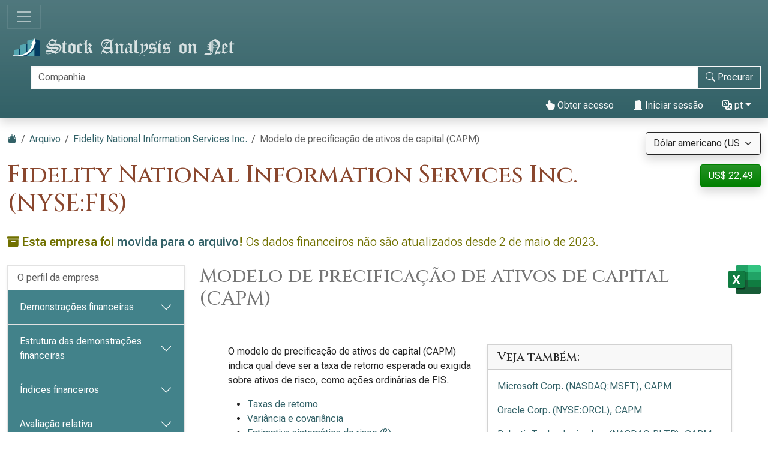

--- FILE ---
content_type: text/html; charset=utf-8
request_url: https://pt.stock-analysis-on.net/NYSE/Empresa/Fidelity-National-Information-Services-Inc/DCF/CAPM
body_size: 18651
content:
<!DOCTYPE html>
<html lang="pt" class="h-100">
<head>
    <meta charset="utf-8">
    <meta name="viewport" content="width=device-width, initial-scale=1">
    <title>Fidelity National Information Services Inc. (NYSE:FIS) | CAPM</title>
    <meta name="description" content="Taxa esperada de retorno sobre a estimativa de ações ordinárias de Fidelity National Information Services Inc. utilizando o modelo de precificação de ativos de capital (CAPM).">
    <link href="https://cdn.stock-analysis-on.net/css/pt/style-qeudbp.css" rel="stylesheet">
    <style>
        @keyframes spinner-border {
            to {
                transform: rotate(360deg);
            }
        }
    </style>
        <link href="https://pt.stock-analysis-on.net/NYSE/Empresa/Fidelity-National-Information-Services-Inc/DCF/CAPM" rel="canonical">
    <link rel="manifest" href="/manifest.json">
    <style>
    #stock-prices-less, #stock-prices-all, #variance-covariance-less, #variance-covariance-all {
        overflow: hidden;
        transition: height .35s ease;
    }
    #stock-prices-all, #variance-covariance-all {
        display: none;
    }
    .stock-prices-more, .variance-covariance-more {
        cursor:pointer;
    }
</style>
    <script type="module" src="https://cdn.jsdelivr.net/npm/@hotwired/turbo@latest/dist/turbo.es2017-esm.min.js"></script>
            <script>
        window.dataLayer = window.dataLayer || [];
        function gtag(){dataLayer.push(arguments);}
        gtag('consent', 'default', {
            'ad_storage': 'granted',
            'ad_user_data': 'granted',
            'ad_personalization': 'granted',
            'analytics_storage': 'granted',
        });
    </script>
    <script async src="https://www.googletagmanager.com/gtag/js?id=G-YQ8ZCD9EQM"></script>
    <script>
        window.dataLayer = window.dataLayer || [];
        function gtag(){dataLayer.push(arguments);}
        gtag('js', new Date());
                gtag('config', 'G-YQ8ZCD9EQM');
                    </script>
            <script async>
            if ("serviceWorker" in navigator) {
                navigator.serviceWorker.getRegistrations().then((registrations) => {
                    for (const registration of registrations) {
                        registration.unregister();
                    }
                });
            }
        </script>
        <script src="https://cdn.jsdelivr.net/npm/bootstrap@5.3.8/dist/js/bootstrap.bundle.min.js" integrity="sha384-FKyoEForCGlyvwx9Hj09JcYn3nv7wiPVlz7YYwJrWVcXK/BmnVDxM+D2scQbITxI" crossorigin="anonymous" defer></script>    <script src="https://www.gstatic.com/charts/loader.js" defer></script>
<script src="https://cdn.stock-analysis-on.net/js/google-charts.js" defer></script>
    <script type="module" src="https://cdn.stock-analysis-on.net/js/script-d9jqh8.js"></script>
</head>
<body class="d-flex flex-column h-100">
<main class="flex-shrink-0">
        <header class="container-fluid bg-primary bg-gradient shadow d-print-none" id="topo">
        <div class="d-xxl-flex align-items-xxl-center">
            <nav class="navbar navbar-dark" style="background-image:none;">
                <div class="container-fluid px-0">
                    <button class="navbar-toggler" type="button" data-bs-toggle="collapse" data-bs-target="#navbar-content" aria-controls="navbar-content" aria-expanded="false" aria-label="Alternar de navegação">
                        <span class="navbar-toggler-icon"></span>
                    </button>
                </div>
            </nav>
            <div class="d-xxl-flex flex-xxl-grow-1 justify-content-xxl-between align-items-xxl-center">
                <a class="" href="/">
                    <img class="img-fluid py-2" src="https://cdn.stock-analysis-on.net/images/header-dark.svg" width="379" height="30" alt="Stock Analysis on Net">
                </a>
                                    <form class="flex-xxl-fill py-2" action="/NYSE/Pesquisar" method="get" id="form-search">
                        <div class="input-group">
                            <div class="pe-2 invisible" id="search-spinner">
                                <div class="spinner-border text-light" role="status"><span class="visually-hidden">Carregamento...</span></div>
                            </div>
                            <input autocomplete="off" type="text" class="form-control border border-light" id="search-input" name="company" placeholder="Companhia" aria-label="Procurar" required>
                            <button class="btn btn-outline-light" type="submit" id="form-search-button-submit" title="Procurar"><svg xmlns="http://www.w3.org/2000/svg" width="16" height="16" fill="currentColor" class="bi bi-search" viewBox="0 0 16 16"><path d="M11.742 10.344a6.5 6.5 0 1 0-1.397 1.398h-.001c.03.04.062.078.098.115l3.85 3.85a1 1 0 0 0 1.415-1.414l-3.85-3.85a1.007 1.007 0 0 0-.115-.1zM12 6.5a5.5 5.5 0 1 1-11 0 5.5 5.5 0 0 1 11 0z"/></svg><span class="d-none d-xl-inline"> Procurar</span></button>
                        </div>
                    </form>
                    <nav class="flex-lg-fill nav justify-content-end">
            <a class="nav-link text-light" href="/Utilizador/Acesso/Fidelity-National-Information-Services-Inc/_2FNYSE_2FEmpresa_2FFidelity-National-Information-Services-Inc_2FDCF_2FCAPM" rel="nofollow"><svg xmlns="http://www.w3.org/2000/svg" width="16" height="16" fill="currentColor" class="bi bi-hand-index-thumb-fill" viewBox="0 0 16 16"><path d="M8.5 1.75v2.716l.047-.002c.312-.012.742-.016 1.051.046.28.056.543.18.738.288.273.152.456.385.56.642l.132-.012c.312-.024.794-.038 1.158.108.37.148.689.487.88.716.075.09.141.175.195.248h.582a2 2 0 0 1 1.99 2.199l-.272 2.715a3.5 3.5 0 0 1-.444 1.389l-1.395 2.441A1.5 1.5 0 0 1 12.42 16H6.118a1.5 1.5 0 0 1-1.342-.83l-1.215-2.43L1.07 8.589a1.517 1.517 0 0 1 2.373-1.852L5 8.293V1.75a1.75 1.75 0 0 1 3.5 0z"/></svg> Obter acesso</a>
                <a class="nav-link text-light" role="button" data-bs-toggle="modal" data-bs-target="#modal-sign-in"><svg xmlns="http://www.w3.org/2000/svg" width="16" height="16" fill="currentColor" class="bi bi-door-open-fill" viewBox="0 0 16 16"><path d="M1.5 15a.5.5 0 0 0 0 1h13a.5.5 0 0 0 0-1H13V2.5A1.5 1.5 0 0 0 11.5 1H11V.5a.5.5 0 0 0-.57-.495l-7 1A.5.5 0 0 0 3 1.5V15H1.5zM11 2h.5a.5.5 0 0 1 .5.5V15h-1V2zm-2.5 8c-.276 0-.5-.448-.5-1s.224-1 .5-1 .5.448.5 1-.224 1-.5 1z"/></svg> Iniciar sessão</a>
                <div class="dropdown">
            <a class="nav-link text-light dropdown-toggle" id="navbarDropdownTranslation" role="button" title="Idioma" data-bs-toggle="dropdown" aria-haspopup="true" aria-expanded="false"><svg xmlns="http://www.w3.org/2000/svg" width="16" height="16" fill="currentColor" class="bi bi-translate" viewBox="0 0 16 16"><path d="M4.545 6.714 4.11 8H3l1.862-5h1.284L8 8H6.833l-.435-1.286H4.545zm1.634-.736L5.5 3.956h-.049l-.679 2.022H6.18z"/><path d="M0 2a2 2 0 0 1 2-2h7a2 2 0 0 1 2 2v3h3a2 2 0 0 1 2 2v7a2 2 0 0 1-2 2H7a2 2 0 0 1-2-2v-3H2a2 2 0 0 1-2-2V2zm2-1a1 1 0 0 0-1 1v7a1 1 0 0 0 1 1h7a1 1 0 0 0 1-1V2a1 1 0 0 0-1-1H2zm7.138 9.995c.193.301.402.583.63.846-.748.575-1.673 1.001-2.768 1.292.178.217.451.635.555.867 1.125-.359 2.08-.844 2.886-1.494.777.665 1.739 1.165 2.93 1.472.133-.254.414-.673.629-.89-1.125-.253-2.057-.694-2.82-1.284.681-.747 1.222-1.651 1.621-2.757H14V8h-3v1.047h.765c-.318.844-.74 1.546-1.272 2.13a6.066 6.066 0 0 1-.415-.492 1.988 1.988 0 0 1-.94.31z"/></svg> pt</a>
            <div class="dropdown-menu dropdown-menu-end" aria-labelledby="navbarDropdownTranslation">
                <a class="dropdown-item" href="https://www.stock-analysis-on.net/NYSE/Company/Fidelity-National-Information-Services-Inc/DCF/CAPM">English (en)</a>
                <a class="dropdown-item" href="https://es.stock-analysis-on.net/NYSE/Empresa/Fidelity-National-Information-Services-Inc/DCF/CAPM">español (es)</a>
                <a class="dropdown-item" href="https://fr.stock-analysis-on.net/NYSE/Entreprise/Fidelity-National-Information-Services-Inc/DCF/CAPM">français (fr)</a>
                <a class="dropdown-item" href="https://jp.stock-analysis-on.net/NYSE/%E4%BC%9A%E7%A4%BE/Fidelity-National-Information-Services-Inc/%E5%89%B2%E5%BC%95%E3%82%AD%E3%83%A3%E3%83%83%E3%82%B7%E3%83%A5%E3%83%95%E3%83%AD%E3%83%BC/%E8%B3%87%E6%9C%AC%E8%B3%87%E7%94%A3%E4%BE%A1%E6%A0%BC%E3%83%A2%E3%83%87%E3%83%AB">日本語 (ja)</a>
                <a class="dropdown-item" href="https://kr.stock-analysis-on.net/NYSE/%ED%9A%8C%EC%82%AC/Fidelity-National-Information-Services-Inc/%ED%98%84%EA%B8%88%20%ED%9D%90%EB%A6%84%20%ED%95%A0%EC%9D%B8/%EC%9E%90%EB%B3%B8%20%EC%9E%90%EC%82%B0%20%EA%B0%80%EA%B2%A9%20%EB%AA%A8%EB%8D%B8">한국어 (ko)</a>
                <a class="dropdown-item active" href="https://pt.stock-analysis-on.net/NYSE/Empresa/Fidelity-National-Information-Services-Inc/DCF/CAPM">português (pt)</a>
                <a class="dropdown-item" href="https://cn.stock-analysis-on.net/NYSE/%E5%85%AC%E5%8F%B8/Fidelity-National-Information-Services-Inc/%E7%8E%B0%E9%87%91%E6%B5%81%E6%8A%98%E7%8E%B0/%E8%B5%84%E6%9C%AC%E8%B5%84%E4%BA%A7%E5%AE%9A%E4%BB%B7%E6%A8%A1%E5%9E%8B">中文（简体） (zh-Hans)</a>
                <a class="dropdown-item" href="https://tw.stock-analysis-on.net/NYSE/%E5%85%AC%E5%8F%B8/Fidelity-National-Information-Services-Inc/%E7%8F%BE%E9%87%91%E6%B5%81%E6%8A%98%E7%8F%BE/%E8%B3%87%E6%9C%AC%E8%B3%87%E7%94%A2%E5%AE%9A%E5%83%B9%E6%A8%A1%E5%9E%8B">中文（繁體） (zh-Hant)</a>
            </div>
        </div>
    </nav>
                                    </div>
        </div>
        <div class="collapse navbar-collapse navbar-dark" id="navbar-content">
            <nav class="navbar-nav d-sm-flex flex-sm-row">
                                                                            <a class="nav-link px-sm-2 px-md-3 px-lg-4 px-xl-5" href="/O-que-ha-de-novo/1">Quais as novas</a>
                                                                                <a class="nav-link px-sm-2 px-md-3 px-lg-4 px-xl-5" href="/NYSE">Empresas</a>
                                                                                <a class="nav-link px-sm-2 px-md-3 px-lg-4 px-xl-5 active" href="/NYSE/Arquivo">Arquivo <span class="visually-hidden">(atual)</span></a>
                                                </nav>
        </div>
    </header>
            <div class="bg-light shadow d-print-none" id="search-result">
            <div id="search-result-background">
                <div class="p-3">
                    <div class="d-flex justify-content-end mb-3">
                        <button id="search-result-close" class="btn-close" type="button" aria-label="Fechar"></button>
                    </div>
                    <div id="search-result-body"></div>
                </div>
            </div>
        </div>
        <div class="container-fluid my-3 d-none d-print-block">
        <img class="img-fluid" src="https://cdn.stock-analysis-on.net/images/header-home.svg" width="650" height="100" alt="Stock Analysis on Net">
    </div>
    <div class="container-fluid gx-xxl-5 mt-4">
        <div class="d-md-flex justify-content-md-between">
    <div>
        <nav class="mb-4 d-print-none" aria-label="breadcrumb">
    <ol class="breadcrumb">
        <li class="breadcrumb-item"><a href="/"><svg xmlns="http://www.w3.org/2000/svg" width="16" height="16" fill="currentColor" class="bi bi-house-fill" viewBox="0 0 16 16"><path fill-rule="evenodd" d="m8 3.293 6 6V13.5a1.5 1.5 0 0 1-1.5 1.5h-9A1.5 1.5 0 0 1 2 13.5V9.293l6-6zm5-.793V6l-2-2V2.5a.5.5 0 0 1 .5-.5h1a.5.5 0 0 1 .5.5z"/><path fill-rule="evenodd" d="M7.293 1.5a1 1 0 0 1 1.414 0l6.647 6.646a.5.5 0 0 1-.708.708L8 2.207 1.354 8.854a.5.5 0 1 1-.708-.708L7.293 1.5z"/></svg></a></li>
                            <li class="breadcrumb-item"><a href="/NYSE/Arquivo">Arquivo</a></li>
                                <li class="breadcrumb-item"><a href="/NYSE/Empresa/Fidelity-National-Information-Services-Inc">Fidelity National Information Services Inc.</a></li>
                            <li class="breadcrumb-item active" aria-current="page">Modelo de precificação de ativos de capital (CAPM)</li>
            </ol>
</nav>
                    <h1 class="my-heading mb-4">Fidelity National Information Services Inc. (NYSE:FIS)</h1>
            </div>
    <div class="text-end d-print-none">
                    <div class="mb-3">
    <form action="/Subscription-currency" method="post" id="form-subscription-currency">
        <select name="currency" class="form-select bg-light border border-dark rounded-1 shadow" id="form-subscription-currency-select" aria-label="Selecione a moeda">
                                                <option value="GBP">Libra Esterlina (GBP)</option>
                                                                <option value="EUR">Euro (EUR)</option>
                                                                <option value="CHF">Franco suíço (CHF)</option>
                                                                <option value="USD" selected>Dólar americano (USD)</option>
                                    </select>
        <input type="hidden" name="returnUrl" value="/NYSE/Empresa/Fidelity-National-Information-Services-Inc/DCF/CAPM">
    </form>
</div>
            <p>
            <a class="btn btn-success rounded-1 shadow" href="/Utilizador/Acesso/Fidelity-National-Information-Services-Inc/_2FNYSE_2FEmpresa_2FFidelity-National-Information-Services-Inc_2FDCF_2FCAPM" role="button" title="Obter acesso" rel="nofollow">
            US$ 22,49        </a>
    </p>
            </div>
</div>
    <p class="lead text-warning mb-4"><svg xmlns="http://www.w3.org/2000/svg" width="16" height="16" fill="currentColor" class="bi bi-archive-fill" viewBox="0 0 16 16"><path d="M12.643 15C13.979 15 15 13.845 15 12.5V5H1v7.5C1 13.845 2.021 15 3.357 15h9.286zM5.5 7h5a.5.5 0 0 1 0 1h-5a.5.5 0 0 1 0-1zM.8 1a.8.8 0 0 0-.8.8V3a.8.8 0 0 0 .8.8h14.4A.8.8 0 0 0 16 3V1.8a.8.8 0 0 0-.8-.8H.8z"/></svg> <span class="fw-semibold">Esta empresa foi <a href="/NYSE/Arquivo">movida para o arquivo</a>!</span> Os dados financeiros não são atualizados desde 2 de maio de 2023.</p>
    <div class="row gx-xxl-5">
        <aside class="col-lg-3 d-print-none">
            <div class="navbar navbar-expand-lg navbar-dark bg-secondary bg-gradient shadow-sm d-lg-none mb-3">
    <div class="container-fluid">
        <button class="navbar-toggler" type="button" data-bs-toggle="collapse" data-bs-target="#sidebar-company" aria-controls="sidebar-company" aria-expanded="false" aria-label="Alternar de navegação">
            <span class="navbar-toggler-icon"></span>
        </button>
    </div>
</div>
<div class="collapse shadow-sm d-lg-block mb-3 mb-lg-0" id="sidebar-company" data-stimulus-controller="sidebar" data-sidebar-breakpoint-value="992">
    <nav class="accordion">
                            <div class="accordion-item">
                                <div class="list-group list-group-flush">
                                                                        <a class="list-group-item list-group-item-action border-0 pe-5" href="/NYSE/Empresa/Fidelity-National-Information-Services-Inc/Perfil">O perfil da empresa</a>
                                                            </div>
                            </div>
                    <div class="accordion-item">
                                                        <div class="accordion-header" id="menu-content-top-heading-1">
                        <button class="accordion-button collapsed bg-secondary text-white" type="button" data-bs-toggle="collapse" data-bs-target="#menu-content-top-collapse-1" aria-expanded="false" aria-controls="menu-content-top-collapse-1">
                            Demonstrações financeiras                        </button>
                    </div>
                    <div id="menu-content-top-collapse-1" class="accordion-collapse collapse" aria-labelledby="menu-content-top-heading-1">
                                <div class="list-group list-group-flush">
                                                                                                                                                                            <a class="list-group-item list-group-item-action border-0 pe-5" href="/NYSE/Empresa/Fidelity-National-Information-Services-Inc/Demonstracao-Financeira/Demonstracao-do-Resultado">Demonstração de resultados&nbsp;<span class="text-success" title="A página disponível gratuitamente"><svg xmlns="http://www.w3.org/2000/svg" width="16" height="16" fill="currentColor" class="bi bi-unlock-fill" viewBox="0 0 16 16"><path d="M11 1a2 2 0 0 0-2 2v4a2 2 0 0 1 2 2v5a2 2 0 0 1-2 2H3a2 2 0 0 1-2-2V9a2 2 0 0 1 2-2h5V3a3 3 0 0 1 6 0v4a.5.5 0 0 1-1 0V3a2 2 0 0 0-2-2z"/></svg></span></a>
                                                                                                                                                                                                                    <a class="list-group-item list-group-item-action border-0 pe-5" href="/NYSE/Empresa/Fidelity-National-Information-Services-Inc/Demonstracao-Financeira/Demonstracao-do-Resultado-Abrangente">Demonstração do resultado abrangente</a>
                                                                                                                                                                                                                    <a class="list-group-item list-group-item-action border-0 pe-5" href="/NYSE/Empresa/Fidelity-National-Information-Services-Inc/Demonstracao-Financeira/Ativo">Balanço: ativo</a>
                                                                                                                                                                                                                    <a class="list-group-item list-group-item-action border-0 pe-5" href="/NYSE/Empresa/Fidelity-National-Information-Services-Inc/Demonstracao-Financeira/Passivo-e-Patrimonio-Liquido">Balanço patrimonial: passivo e patrimônio líquido</a>
                                                                                                                                                                                                                    <a class="list-group-item list-group-item-action border-0 pe-5" href="/NYSE/Empresa/Fidelity-National-Information-Services-Inc/Demonstracao-Financeira/Demonstracao-dos-Fluxos-de-Caixa">Demonstração dos fluxos de caixa&nbsp;<span class="text-success" title="A página disponível gratuitamente"><svg xmlns="http://www.w3.org/2000/svg" width="16" height="16" fill="currentColor" class="bi bi-unlock-fill" viewBox="0 0 16 16"><path d="M11 1a2 2 0 0 0-2 2v4a2 2 0 0 1 2 2v5a2 2 0 0 1-2 2H3a2 2 0 0 1-2-2V9a2 2 0 0 1 2-2h5V3a3 3 0 0 1 6 0v4a.5.5 0 0 1-1 0V3a2 2 0 0 0-2-2z"/></svg></span></a>
                                                                                                                        </div>
                                    </div>
                            </div>
                    <div class="accordion-item">
                                                        <div class="accordion-header" id="menu-content-top-heading-2">
                        <button class="accordion-button collapsed bg-secondary text-white" type="button" data-bs-toggle="collapse" data-bs-target="#menu-content-top-collapse-2" aria-expanded="false" aria-controls="menu-content-top-collapse-2">
                            Estrutura das demonstrações financeiras                        </button>
                    </div>
                    <div id="menu-content-top-collapse-2" class="accordion-collapse collapse" aria-labelledby="menu-content-top-heading-2">
                                <div class="list-group list-group-flush">
                                                                                                                                                                            <a class="list-group-item list-group-item-action border-0 pe-5" href="/NYSE/Empresa/Fidelity-National-Information-Services-Inc/Estrutura/Demonstracao-do-Resultado">Estrutura da demonstração de resultados&nbsp;<span class="text-success" title="A página disponível gratuitamente"><svg xmlns="http://www.w3.org/2000/svg" width="16" height="16" fill="currentColor" class="bi bi-unlock-fill" viewBox="0 0 16 16"><path d="M11 1a2 2 0 0 0-2 2v4a2 2 0 0 1 2 2v5a2 2 0 0 1-2 2H3a2 2 0 0 1-2-2V9a2 2 0 0 1 2-2h5V3a3 3 0 0 1 6 0v4a.5.5 0 0 1-1 0V3a2 2 0 0 0-2-2z"/></svg></span></a>
                                                                                                                                                                                                                    <a class="list-group-item list-group-item-action border-0 pe-5" href="/NYSE/Empresa/Fidelity-National-Information-Services-Inc/Estrutura/Ativo">Estrutura do balanço: activo</a>
                                                                                                                                                                                                                    <a class="list-group-item list-group-item-action border-0 pe-5" href="/NYSE/Empresa/Fidelity-National-Information-Services-Inc/Estrutura/Passivo-e-Patrimonio-Liquido">Estrutura do balanço: passivo e patrimônio líquido&nbsp;<span class="text-success" title="A página disponível gratuitamente"><svg xmlns="http://www.w3.org/2000/svg" width="16" height="16" fill="currentColor" class="bi bi-unlock-fill" viewBox="0 0 16 16"><path d="M11 1a2 2 0 0 0-2 2v4a2 2 0 0 1 2 2v5a2 2 0 0 1-2 2H3a2 2 0 0 1-2-2V9a2 2 0 0 1 2-2h5V3a3 3 0 0 1 6 0v4a.5.5 0 0 1-1 0V3a2 2 0 0 0-2-2z"/></svg></span></a>
                                                                                                                        </div>
                                    </div>
                            </div>
                    <div class="accordion-item">
                                                        <div class="accordion-header" id="menu-content-top-heading-3">
                        <button class="accordion-button collapsed bg-secondary text-white" type="button" data-bs-toggle="collapse" data-bs-target="#menu-content-top-collapse-3" aria-expanded="false" aria-controls="menu-content-top-collapse-3">
                            Índices financeiros                        </button>
                    </div>
                    <div id="menu-content-top-collapse-3" class="accordion-collapse collapse" aria-labelledby="menu-content-top-heading-3">
                                <div class="list-group list-group-flush">
                                                                                                                                                                            <a class="list-group-item list-group-item-action border-0 pe-5" href="/NYSE/Empresa/Fidelity-National-Information-Services-Inc/Racios-Financeiros/Rentabilidade">Índices de rentabilidade</a>
                                                                                                                                                                                                                    <a class="list-group-item list-group-item-action border-0 pe-5" href="/NYSE/Empresa/Fidelity-National-Information-Services-Inc/Racios-Financeiros/Liquidez">Índices de liquidez</a>
                                                                                                                                                                                                                    <a class="list-group-item list-group-item-action border-0 pe-5" href="/NYSE/Empresa/Fidelity-National-Information-Services-Inc/Racios-Financeiros/Endividamento">Rácios de solvabilidade</a>
                                                                                                                                                                                                                    <a class="list-group-item list-group-item-action border-0 pe-5" href="/NYSE/Empresa/Fidelity-National-Information-Services-Inc/Racios-Financeiros/Atividade-de-Curto-Prazo">Rácios de actividade a curto prazo</a>
                                                                                                                                                                                                                    <a class="list-group-item list-group-item-action border-0 pe-5" href="/NYSE/Empresa/Fidelity-National-Information-Services-Inc/Racios-Financeiros/Atividade-de-Longo-Prazo">Rácios de actividade a longo prazo&nbsp;<span class="text-success" title="A página disponível gratuitamente"><svg xmlns="http://www.w3.org/2000/svg" width="16" height="16" fill="currentColor" class="bi bi-unlock-fill" viewBox="0 0 16 16"><path d="M11 1a2 2 0 0 0-2 2v4a2 2 0 0 1 2 2v5a2 2 0 0 1-2 2H3a2 2 0 0 1-2-2V9a2 2 0 0 1 2-2h5V3a3 3 0 0 1 6 0v4a.5.5 0 0 1-1 0V3a2 2 0 0 0-2-2z"/></svg></span></a>
                                                                                                                                                <div class="border-top my-1"></div>
                                                                                                                                                                                    <a class="list-group-item list-group-item-action border-0 pe-5" href="/NYSE/Empresa/Fidelity-National-Information-Services-Inc/Racios-Financeiros/DuPont">Análise DuPont</a>
                                                                                                                                                <div class="border-top my-1"></div>
                                                                                                                                                                                    <a class="list-group-item list-group-item-action border-0 pe-5" href="/NYSE/Empresa/Fidelity-National-Information-Services-Inc/Racios-Financeiros/Segmentos-Reportaveis">Segmentos reportáveis</a>
                                                                                                                        </div>
                                    </div>
                            </div>
                    <div class="accordion-item">
                                                        <div class="accordion-header" id="menu-content-top-heading-4">
                        <button class="accordion-button collapsed bg-secondary text-white" type="button" data-bs-toggle="collapse" data-bs-target="#menu-content-top-collapse-4" aria-expanded="false" aria-controls="menu-content-top-collapse-4">
                            Avaliação relativa                        </button>
                    </div>
                    <div id="menu-content-top-collapse-4" class="accordion-collapse collapse" aria-labelledby="menu-content-top-heading-4">
                                <div class="list-group list-group-flush">
                                                                                                                                                                            <a class="list-group-item list-group-item-action border-0 pe-5" href="/NYSE/Empresa/Fidelity-National-Information-Services-Inc/Avaliacao/Racios-Financeiros">Índices de avaliação de ações ordinárias</a>
                                                                                                                                                <div class="border-top my-1"></div>
                                                                                                                                                                                    <a class="list-group-item list-group-item-action border-0 pe-5" href="/NYSE/Empresa/Fidelity-National-Information-Services-Inc/Avaliacao/Valor-da-Empresa">Valor da empresa (EV)&nbsp;<span class="text-success" title="A página disponível gratuitamente"><svg xmlns="http://www.w3.org/2000/svg" width="16" height="16" fill="currentColor" class="bi bi-unlock-fill" viewBox="0 0 16 16"><path d="M11 1a2 2 0 0 0-2 2v4a2 2 0 0 1 2 2v5a2 2 0 0 1-2 2H3a2 2 0 0 1-2-2V9a2 2 0 0 1 2-2h5V3a3 3 0 0 1 6 0v4a.5.5 0 0 1-1 0V3a2 2 0 0 0-2-2z"/></svg></span></a>
                                                                                                                                                <div class="border-top my-1"></div>
                                                                                                                                                                                    <a class="list-group-item list-group-item-action border-0 pe-5" href="/NYSE/Empresa/Fidelity-National-Information-Services-Inc/Avaliacao/EV-sobre-EBITDA">EV para EBITDA</a>
                                                                                                                                                                                                                    <a class="list-group-item list-group-item-action border-0 pe-5" href="/NYSE/Empresa/Fidelity-National-Information-Services-Inc/Avaliacao/EV-sobre-FCFF">EV para FCFF</a>
                                                                                                                                                                                                                    <a class="list-group-item list-group-item-action border-0 pe-5" href="/NYSE/Empresa/Fidelity-National-Information-Services-Inc/Avaliacao/Preco-sobre-FCFE">Relação preço/FCFE&nbsp;<span class="text-success" title="A página disponível gratuitamente"><svg xmlns="http://www.w3.org/2000/svg" width="16" height="16" fill="currentColor" class="bi bi-unlock-fill" viewBox="0 0 16 16"><path d="M11 1a2 2 0 0 0-2 2v4a2 2 0 0 1 2 2v5a2 2 0 0 1-2 2H3a2 2 0 0 1-2-2V9a2 2 0 0 1 2-2h5V3a3 3 0 0 1 6 0v4a.5.5 0 0 1-1 0V3a2 2 0 0 0-2-2z"/></svg></span></a>
                                                                                                                        </div>
                                    </div>
                            </div>
                    <div class="accordion-item">
                                                        <div class="accordion-header" id="menu-content-top-heading-5">
                        <button class="accordion-button bg-secondary text-white" type="button" data-bs-toggle="collapse" data-bs-target="#menu-content-top-collapse-5" aria-expanded="true" aria-controls="menu-content-top-collapse-5">
                            Fluxo de caixa descontado (DCF)                        </button>
                    </div>
                    <div id="menu-content-top-collapse-5" class="accordion-collapse collapse show" aria-labelledby="menu-content-top-heading-5">
                                <div class="list-group list-group-flush">
                                                                                                                                                                            <a class="list-group-item list-group-item-action bg-light bg-gradient border-0 d-flex justify-content-between align-items-center" href="/NYSE/Empresa/Fidelity-National-Information-Services-Inc/DCF/CAPM">
                                        <div>Modelo de precificação de ativos de capital (CAPM)</div>
                                        <div class="text-primary"> <svg xmlns="http://www.w3.org/2000/svg" width="16" height="16" fill="currentColor" class="bi bi-check-lg" viewBox="0 0 16 16"><path d="M13.485 1.431a1.473 1.473 0 0 1 2.104 2.062l-7.84 9.801a1.473 1.473 0 0 1-2.12.04L.431 8.138a1.473 1.473 0 0 1 2.084-2.083l4.111 4.112 6.82-8.69a.486.486 0 0 1 .04-.045z"/></svg></div>
                                    </a>
                                                                                                                                                <div class="border-top my-1"></div>
                                                                                                                                                                                    <a class="list-group-item list-group-item-action border-0 pe-5" href="/NYSE/Empresa/Fidelity-National-Information-Services-Inc/DCF/DDM">Modelo de desconto de dividendos (DDM)</a>
                                                                                                                                                                                                                    <a class="list-group-item list-group-item-action border-0 pe-5" href="/NYSE/Empresa/Fidelity-National-Information-Services-Inc/DCF/Valor-Presente-do-FCFF">Valor presente da FCFF</a>
                                                                                                                                                                                                                    <a class="list-group-item list-group-item-action border-0 pe-5" href="/NYSE/Empresa/Fidelity-National-Information-Services-Inc/DCF/Valor-Presente-do-FCFE">Valor presente do FCFE&nbsp;<span class="text-success" title="A página disponível gratuitamente"><svg xmlns="http://www.w3.org/2000/svg" width="16" height="16" fill="currentColor" class="bi bi-unlock-fill" viewBox="0 0 16 16"><path d="M11 1a2 2 0 0 0-2 2v4a2 2 0 0 1 2 2v5a2 2 0 0 1-2 2H3a2 2 0 0 1-2-2V9a2 2 0 0 1 2-2h5V3a3 3 0 0 1 6 0v4a.5.5 0 0 1-1 0V3a2 2 0 0 0-2-2z"/></svg></span></a>
                                                                                                                        </div>
                                    </div>
                            </div>
                    <div class="accordion-item">
                                                        <div class="accordion-header" id="menu-content-top-heading-6">
                        <button class="accordion-button collapsed bg-secondary text-white" type="button" data-bs-toggle="collapse" data-bs-target="#menu-content-top-collapse-6" aria-expanded="false" aria-controls="menu-content-top-collapse-6">
                            Valor acrescentado económico (EVA)                        </button>
                    </div>
                    <div id="menu-content-top-collapse-6" class="accordion-collapse collapse" aria-labelledby="menu-content-top-heading-6">
                                <div class="list-group list-group-flush">
                                                                                                                                                                            <a class="list-group-item list-group-item-action border-0 pe-5" href="/NYSE/Empresa/Fidelity-National-Information-Services-Inc/Medida-de-Performance/Valor-Economico-Adicionado">Valor acrescentado económico (EVA)</a>
                                                                                                                                                                                                                    <a class="list-group-item list-group-item-action border-0 pe-5" href="/NYSE/Empresa/Fidelity-National-Information-Services-Inc/Medida-de-Performance/Retorno-sobre-o-Capital">Rácio de rendibilidade do capital próprio (ROC)</a>
                                                                                                                                                                                                                    <a class="list-group-item list-group-item-action border-0 pe-5" href="/NYSE/Empresa/Fidelity-National-Information-Services-Inc/Medida-de-Performance/Valor-de-Mercado-Adicionado">Valor acrescentado de mercado (MVA)</a>
                                                                                                                        </div>
                                    </div>
                            </div>
                    <div class="accordion-item">
                                                        <div class="accordion-header" id="menu-content-top-heading-7">
                        <button class="accordion-button collapsed bg-secondary text-white" type="button" data-bs-toggle="collapse" data-bs-target="#menu-content-top-collapse-7" aria-expanded="false" aria-controls="menu-content-top-collapse-7">
                            Tendências de longo prazo                        </button>
                    </div>
                    <div id="menu-content-top-collapse-7" class="accordion-collapse collapse" aria-labelledby="menu-content-top-heading-7">
                                <div class="list-group list-group-flush">
                                                                                                                                                                            <a class="list-group-item list-group-item-action border-0 pe-5" href="/NYSE/Empresa/Fidelity-National-Information-Services-Inc/Tendencias-de-Longo-Prazo/Dados-Financeiros-Selecionados">Dados financeiros selecionados</a>
                                                                                                                                                <div class="border-top my-1"></div>
                                                                                                                                                                                    <a class="list-group-item list-group-item-action border-0 pe-5" href="/NYSE/Empresa/Fidelity-National-Information-Services-Inc/Tendencias-de-Longo-Prazo/Margem-de-Lucro-Liquido">Índice de margem de lucro líquido</a>
                                                                                                                                                                                                                    <a class="list-group-item list-group-item-action border-0 pe-5" href="/NYSE/Empresa/Fidelity-National-Information-Services-Inc/Tendencias-de-Longo-Prazo/Margem-de-Lucro-Operacional">Índice de margem de lucro operacional</a>
                                                                                                                                                                                                                    <a class="list-group-item list-group-item-action border-0 pe-5" href="/NYSE/Empresa/Fidelity-National-Information-Services-Inc/Tendencias-de-Longo-Prazo/ROE">Índice de retorno sobre o patrimônio líquido (ROE)</a>
                                                                                                                                                                                                                    <a class="list-group-item list-group-item-action border-0 pe-5" href="/NYSE/Empresa/Fidelity-National-Information-Services-Inc/Tendencias-de-Longo-Prazo/ROA">Rácio de rendibilidade dos activos (ROA)</a>
                                                                                                                                                                                                                    <a class="list-group-item list-group-item-action border-0 pe-5" href="/NYSE/Empresa/Fidelity-National-Information-Services-Inc/Tendencias-de-Longo-Prazo/Grau-de-Liquidez-Geral">Índice de liquidez corrente</a>
                                                                                                                                                                                                                    <a class="list-group-item list-group-item-action border-0 pe-5" href="/NYSE/Empresa/Fidelity-National-Information-Services-Inc/Tendencias-de-Longo-Prazo/Divida-sobre-Patrimonio">Índice de dívida sobre patrimônio líquido&nbsp;<span class="text-success" title="A página disponível gratuitamente"><svg xmlns="http://www.w3.org/2000/svg" width="16" height="16" fill="currentColor" class="bi bi-unlock-fill" viewBox="0 0 16 16"><path d="M11 1a2 2 0 0 0-2 2v4a2 2 0 0 1 2 2v5a2 2 0 0 1-2 2H3a2 2 0 0 1-2-2V9a2 2 0 0 1 2-2h5V3a3 3 0 0 1 6 0v4a.5.5 0 0 1-1 0V3a2 2 0 0 0-2-2z"/></svg></span></a>
                                                                                                                                                                                                                    <a class="list-group-item list-group-item-action border-0 pe-5" href="/NYSE/Empresa/Fidelity-National-Information-Services-Inc/Tendencias-de-Longo-Prazo/Rotacao-do-Total-de-Ativos">Índice de giro total dos ativos</a>
                                                                                                                                                <div class="border-top my-1"></div>
                                                                                                                                                                                    <a class="list-group-item list-group-item-action border-0 pe-5" href="/NYSE/Empresa/Fidelity-National-Information-Services-Inc/Tendencias-de-Longo-Prazo/P-E">Relação preço/lucro líquido (P/E)</a>
                                                                                                                                                                                                                    <a class="list-group-item list-group-item-action border-0 pe-5" href="/NYSE/Empresa/Fidelity-National-Information-Services-Inc/Tendencias-de-Longo-Prazo/P-OP">Relação preço/resultado operacional (P/OP)&nbsp;<span class="text-success" title="A página disponível gratuitamente"><svg xmlns="http://www.w3.org/2000/svg" width="16" height="16" fill="currentColor" class="bi bi-unlock-fill" viewBox="0 0 16 16"><path d="M11 1a2 2 0 0 0-2 2v4a2 2 0 0 1 2 2v5a2 2 0 0 1-2 2H3a2 2 0 0 1-2-2V9a2 2 0 0 1 2-2h5V3a3 3 0 0 1 6 0v4a.5.5 0 0 1-1 0V3a2 2 0 0 0-2-2z"/></svg></span></a>
                                                                                                                                                                                                                    <a class="list-group-item list-group-item-action border-0 pe-5" href="/NYSE/Empresa/Fidelity-National-Information-Services-Inc/Tendencias-de-Longo-Prazo/P-BV">Relação preço/valor contabilístico (P/BV)</a>
                                                                                                                                                                                                                    <a class="list-group-item list-group-item-action border-0 pe-5" href="/NYSE/Empresa/Fidelity-National-Information-Services-Inc/Tendencias-de-Longo-Prazo/P-S">Relação preço/receita (P/S)</a>
                                                                                                                        </div>
                                    </div>
                            </div>
                    <div class="accordion-item">
                                                        <div class="accordion-header" id="menu-content-top-heading-8">
                        <button class="accordion-button collapsed bg-secondary text-white" type="button" data-bs-toggle="collapse" data-bs-target="#menu-content-top-collapse-8" aria-expanded="false" aria-controls="menu-content-top-collapse-8">
                            Componentes das demonstrações contábeis                        </button>
                    </div>
                    <div id="menu-content-top-collapse-8" class="accordion-collapse collapse" aria-labelledby="menu-content-top-heading-8">
                                <div class="list-group list-group-flush">
                                                                                                                                                                            <a class="list-group-item list-group-item-action border-0 pe-5" href="/NYSE/Empresa/Fidelity-National-Information-Services-Inc/Analise/Vendas">Receitas</a>
                                                                                                                                                                                                                    <a class="list-group-item list-group-item-action border-0 pe-5" href="/NYSE/Empresa/Fidelity-National-Information-Services-Inc/Analise/Ativo-Fixo">Imobilizado</a>
                                                                                                                                                                                                                    <a class="list-group-item list-group-item-action border-0 pe-5" href="/NYSE/Empresa/Fidelity-National-Information-Services-Inc/Analise/Goodwill-e-Ativos-Intangiveis">Goodwill e ativos intangíveis</a>
                                                                                                                                                                                                                    <a class="list-group-item list-group-item-action border-0 pe-5" href="/NYSE/Empresa/Fidelity-National-Information-Services-Inc/Analise/Emprestimos">Dívida</a>
                                                                                                                                                                                                                    <a class="list-group-item list-group-item-action border-0 pe-5" href="/NYSE/Empresa/Fidelity-National-Information-Services-Inc/Analise/Imposto-de-Renda">Imposto de renda</a>
                                                                                                                                                                                                                    <a class="list-group-item list-group-item-action border-0 pe-5" href="/NYSE/Empresa/Fidelity-National-Information-Services-Inc/Analise/Arrendamentos-Operacionais">Arrendamentos operacionais</a>
                                                                                                                                                <div class="border-top my-1"></div>
                                                                                                                                                                                    <a class="list-group-item list-group-item-action border-0 pe-5" href="/NYSE/Empresa/Fidelity-National-Information-Services-Inc/Demonstracao-Financeira/Ajustes-as-Demonstracoes-Financeiras">Ajustes nas demonstrações financeiras</a>
                                                                                                                                                                                                                    <a class="list-group-item list-group-item-action border-0 pe-5" href="/NYSE/Empresa/Fidelity-National-Information-Services-Inc/Racios-Financeiros/Racios-Ajustados">Índices financeiros ajustados</a>
                                                                                                                        </div>
                                    </div>
                            </div>
                    <div class="accordion-item">
                                                        <div class="accordion-header" id="menu-content-top-heading-9">
                        <button class="accordion-button collapsed bg-secondary text-white" type="button" data-bs-toggle="collapse" data-bs-target="#menu-content-top-collapse-9" aria-expanded="false" aria-controls="menu-content-top-collapse-9">
                            Qualidade dos relatórios financeiros                        </button>
                    </div>
                    <div id="menu-content-top-collapse-9" class="accordion-collapse collapse" aria-labelledby="menu-content-top-heading-9">
                                <div class="list-group list-group-flush">
                                                                                                                                                                            <a class="list-group-item list-group-item-action border-0 pe-5" href="/NYSE/Empresa/Fidelity-National-Information-Services-Inc/Qualidade-de-Relatorios-Financeiros/Dividas-Incobraveis">Créditos de liquidação duvidosa</a>
                                                                                                                                                                                                                    <a class="list-group-item list-group-item-action border-0 pe-5" href="/NYSE/Empresa/Fidelity-National-Information-Services-Inc/Qualidade-de-Relatorios-Financeiros/Acrescimos-Agregados">Acréscimos agregados</a>
                                                                                                                        </div>
                                    </div>
                            </div>
                    <div class="accordion-item">
                                <div class="list-group list-group-flush">
                                                                        <a class="list-group-item list-group-item-action border-0 pe-5" href="/NYSE/Empresa/Fidelity-National-Information-Services-Inc/Tendencias-do-Mercado">Tendência dos preços das ações</a>
                                                            </div>
                            </div>
            </nav>
</div>
        </aside>
        <article class="col-lg-9">
            <div class="d-md-flex justify-content-md-between">
            <h2>Modelo de precificação de ativos de capital (CAPM)</h2>
        <div class="text-end d-print-none">
    <a class="ms-4 d-inline-block" href="/Planilha/NYSE/Empresa/Fidelity-National-Information-Services-Inc/DCF/CAPM.xlsx" rel="nofollow" title="Exportar todas as tabelas para Microsoft Excel"><img src="https://cdn.stock-analysis-on.net/images/microsoft-excel.svg" height="48" width="55" alt="Microsoft Excel"></a>
</div>
</div>
<div class="px-md-5 py-5">
    <div class="row">
        <div class="col-lg-6">
            <p>O modelo de precificação de ativos de capital (CAPM) indica qual deve ser a taxa de retorno esperada ou exigida sobre ativos de risco, como ações ordinárias de FIS.</p>
            <ul>
                <li><a href="#Taxas-de-Retorno">Taxas de retorno</a></li>
                <li><a href="#Variancia-e-Covariancia">Variância e covariância</a></li>
                <li><a href="#Estimativa-de-Risco-Sistemico">Estimativa sistemática de risco (β)</a></li>
                <li><a href="#Taxa-de-Retorno-Esperada">Taxa de retorno esperada</a></li>
            </ul>
        </div>
        <aside class="col-lg-6 d-none d-lg-block d-print-none">
            <div class="card shadow-sm">
    <h5 class="card-header">Veja também:</h5>
    <div class="card-body">
                    <div id="see-also-list">
                                                                                                <p><a href="/NASDAQ/Empresa/Microsoft-Corp/DCF/CAPM">Microsoft Corp. (NASDAQ:MSFT), CAPM</a></p>
                                                                                                    <p><a href="/NYSE/Empresa/Oracle-Corp/DCF/CAPM">Oracle Corp. (NYSE:ORCL), CAPM</a></p>
                                                                                                    <p><a href="/NASDAQ/Empresa/Palantir-Technologies-Inc/DCF/CAPM">Palantir Technologies Inc. (NASDAQ:PLTR), CAPM</a></p>
                                                                                                    <p class="d-none"><a href="/NYSE/Empresa/International-Business-Machines-Corp/DCF/CAPM">International Business Machines Corp. (NYSE:IBM), CAPM</a></p>
                                                                                                    <p class="d-none"><a href="/NYSE/Empresa/Salesforce-Inc/DCF/CAPM">Salesforce Inc. (NYSE:CRM), CAPM</a></p>
                                                                                                    <p class="d-none"><a href="/NYSE/Empresa/Accenture-PLC/DCF/CAPM">Accenture PLC (NYSE:ACN), CAPM</a></p>
                                                                                                    <p class="d-none"><a href="/NASDAQ/Empresa/AppLovin-Corp/DCF/CAPM">AppLovin Corp. (NASDAQ:APP), CAPM</a></p>
                                                                                                    <p class="d-none"><a href="/NASDAQ/Empresa/Intuit-Inc/DCF/CAPM">Intuit Inc. (NASDAQ:INTU), CAPM</a></p>
                                                                                                    <p class="d-none"><a href="/NASDAQ/Empresa/Palo-Alto-Networks-Inc/DCF/CAPM">Palo Alto Networks Inc. (NASDAQ:PANW), CAPM</a></p>
                                                                                                    <p class="d-none"><a href="/NYSE/Empresa/ServiceNow-Inc/DCF/CAPM">ServiceNow Inc. (NYSE:NOW), CAPM</a></p>
                                                                                                    <p class="d-none"><a href="/NASDAQ/Empresa/Adobe-Inc/DCF/CAPM">Adobe Inc. (NASDAQ:ADBE), CAPM</a></p>
                                                                                                    <p class="d-none"><a href="/NASDAQ/Empresa/CrowdStrike-Holdings-Inc/DCF/CAPM">CrowdStrike Holdings Inc. (NASDAQ:CRWD), CAPM</a></p>
                                                                                                    <p class="d-none"><a href="/NASDAQ/Empresa/Synopsys-Inc/DCF/CAPM">Synopsys Inc. (NASDAQ:SNPS), CAPM</a></p>
                                                                                                    <p class="d-none"><a href="/NASDAQ/Empresa/Cadence-Design-Systems-Inc/DCF/CAPM">Cadence Design Systems Inc. (NASDAQ:CDNS), CAPM</a></p>
                                                                                                    <p class="d-none"><a href="/NASDAQ/Empresa/Workday-Inc/DCF/CAPM">Workday Inc. (NASDAQ:WDAY), CAPM</a></p>
                                                                                                    <p class="d-none"><a href="/NASDAQ/Empresa/Datadog-Inc/DCF/CAPM">Datadog Inc. (NASDAQ:DDOG), CAPM</a></p>
                                                </div>
            <div class="text-end"><small class="fw-bold" id="see-also-more"><svg xmlns="http://www.w3.org/2000/svg" width="16" height="16" fill="currentColor" class="bi bi-chevron-down" viewBox="0 0 16 16"><path fill-rule="evenodd" d="M1.646 4.646a.5.5 0 0 1 .708 0L8 10.293l5.646-5.647a.5.5 0 0 1 .708.708l-6 6a.5.5 0 0 1-.708 0l-6-6a.5.5 0 0 1 0-.708z"/></svg> Mostrar mais</small></div>
                        </div>
</div>
        </aside>
    </div>
</div>
    <div class="d-flex justify-content-center mb-5 d-print-none">
    <div class="card border-info bg-light bg-gradient shadow-lg">
        <div class="card-body">
            <h2 class="text-center text-info mb-4">Área para usuários pagantes</h2>
            <div class="d-xl-flex">
                <div class="me-xl-3">
                    <h4 class="text-center text-info mb-4">Experimente gratuitamente</h4>
                    <p>Fidelity National Information Services Inc. páginas disponíveis gratuitamente esta semana:</p>
                    <ul>
                                                    <li><a href="/NYSE/Empresa/Fidelity-National-Information-Services-Inc/Demonstracao-Financeira/Demonstracao-do-Resultado">Demonstração de resultados&nbsp;<span class="text-success"><svg xmlns="http://www.w3.org/2000/svg" width="16" height="16" fill="currentColor" class="bi bi-unlock-fill" viewBox="0 0 16 16"><path d="M11 1a2 2 0 0 0-2 2v4a2 2 0 0 1 2 2v5a2 2 0 0 1-2 2H3a2 2 0 0 1-2-2V9a2 2 0 0 1 2-2h5V3a3 3 0 0 1 6 0v4a.5.5 0 0 1-1 0V3a2 2 0 0 0-2-2z"/></svg></span></a></li>
                                                    <li><a href="/NYSE/Empresa/Fidelity-National-Information-Services-Inc/Demonstracao-Financeira/Demonstracao-dos-Fluxos-de-Caixa">Demonstração dos fluxos de caixa&nbsp;<span class="text-success"><svg xmlns="http://www.w3.org/2000/svg" width="16" height="16" fill="currentColor" class="bi bi-unlock-fill" viewBox="0 0 16 16"><path d="M11 1a2 2 0 0 0-2 2v4a2 2 0 0 1 2 2v5a2 2 0 0 1-2 2H3a2 2 0 0 1-2-2V9a2 2 0 0 1 2-2h5V3a3 3 0 0 1 6 0v4a.5.5 0 0 1-1 0V3a2 2 0 0 0-2-2z"/></svg></span></a></li>
                                                    <li><a href="/NYSE/Empresa/Fidelity-National-Information-Services-Inc/Estrutura/Demonstracao-do-Resultado">Estrutura da demonstração de resultados&nbsp;<span class="text-success"><svg xmlns="http://www.w3.org/2000/svg" width="16" height="16" fill="currentColor" class="bi bi-unlock-fill" viewBox="0 0 16 16"><path d="M11 1a2 2 0 0 0-2 2v4a2 2 0 0 1 2 2v5a2 2 0 0 1-2 2H3a2 2 0 0 1-2-2V9a2 2 0 0 1 2-2h5V3a3 3 0 0 1 6 0v4a.5.5 0 0 1-1 0V3a2 2 0 0 0-2-2z"/></svg></span></a></li>
                                                    <li><a href="/NYSE/Empresa/Fidelity-National-Information-Services-Inc/Estrutura/Passivo-e-Patrimonio-Liquido">Estrutura do balanço: passivo e patrimônio líquido&nbsp;<span class="text-success"><svg xmlns="http://www.w3.org/2000/svg" width="16" height="16" fill="currentColor" class="bi bi-unlock-fill" viewBox="0 0 16 16"><path d="M11 1a2 2 0 0 0-2 2v4a2 2 0 0 1 2 2v5a2 2 0 0 1-2 2H3a2 2 0 0 1-2-2V9a2 2 0 0 1 2-2h5V3a3 3 0 0 1 6 0v4a.5.5 0 0 1-1 0V3a2 2 0 0 0-2-2z"/></svg></span></a></li>
                                                    <li><a href="/NYSE/Empresa/Fidelity-National-Information-Services-Inc/Racios-Financeiros/Atividade-de-Longo-Prazo">Análise dos rácios de actividade a longo prazo&nbsp;<span class="text-success"><svg xmlns="http://www.w3.org/2000/svg" width="16" height="16" fill="currentColor" class="bi bi-unlock-fill" viewBox="0 0 16 16"><path d="M11 1a2 2 0 0 0-2 2v4a2 2 0 0 1 2 2v5a2 2 0 0 1-2 2H3a2 2 0 0 1-2-2V9a2 2 0 0 1 2-2h5V3a3 3 0 0 1 6 0v4a.5.5 0 0 1-1 0V3a2 2 0 0 0-2-2z"/></svg></span></a></li>
                                                    <li><a href="/NYSE/Empresa/Fidelity-National-Information-Services-Inc/Avaliacao/Valor-da-Empresa">Valor da empresa (EV)&nbsp;<span class="text-success"><svg xmlns="http://www.w3.org/2000/svg" width="16" height="16" fill="currentColor" class="bi bi-unlock-fill" viewBox="0 0 16 16"><path d="M11 1a2 2 0 0 0-2 2v4a2 2 0 0 1 2 2v5a2 2 0 0 1-2 2H3a2 2 0 0 1-2-2V9a2 2 0 0 1 2-2h5V3a3 3 0 0 1 6 0v4a.5.5 0 0 1-1 0V3a2 2 0 0 0-2-2z"/></svg></span></a></li>
                                                    <li><a href="/NYSE/Empresa/Fidelity-National-Information-Services-Inc/Avaliacao/Preco-sobre-FCFE">Relação preço/ FCFE (P/FCFE)&nbsp;<span class="text-success"><svg xmlns="http://www.w3.org/2000/svg" width="16" height="16" fill="currentColor" class="bi bi-unlock-fill" viewBox="0 0 16 16"><path d="M11 1a2 2 0 0 0-2 2v4a2 2 0 0 1 2 2v5a2 2 0 0 1-2 2H3a2 2 0 0 1-2-2V9a2 2 0 0 1 2-2h5V3a3 3 0 0 1 6 0v4a.5.5 0 0 1-1 0V3a2 2 0 0 0-2-2z"/></svg></span></a></li>
                                                    <li><a href="/NYSE/Empresa/Fidelity-National-Information-Services-Inc/DCF/Valor-Presente-do-FCFE">Valor presente do fluxo de caixa livre sobre o patrimônio líquido (FCFE)&nbsp;<span class="text-success"><svg xmlns="http://www.w3.org/2000/svg" width="16" height="16" fill="currentColor" class="bi bi-unlock-fill" viewBox="0 0 16 16"><path d="M11 1a2 2 0 0 0-2 2v4a2 2 0 0 1 2 2v5a2 2 0 0 1-2 2H3a2 2 0 0 1-2-2V9a2 2 0 0 1 2-2h5V3a3 3 0 0 1 6 0v4a.5.5 0 0 1-1 0V3a2 2 0 0 0-2-2z"/></svg></span></a></li>
                                                    <li><a href="/NYSE/Empresa/Fidelity-National-Information-Services-Inc/Tendencias-de-Longo-Prazo/Divida-sobre-Patrimonio">Índice de dívida sobre patrimônio líquido <small>desde 2005</small>&nbsp;<span class="text-success"><svg xmlns="http://www.w3.org/2000/svg" width="16" height="16" fill="currentColor" class="bi bi-unlock-fill" viewBox="0 0 16 16"><path d="M11 1a2 2 0 0 0-2 2v4a2 2 0 0 1 2 2v5a2 2 0 0 1-2 2H3a2 2 0 0 1-2-2V9a2 2 0 0 1 2-2h5V3a3 3 0 0 1 6 0v4a.5.5 0 0 1-1 0V3a2 2 0 0 0-2-2z"/></svg></span></a></li>
                                                    <li><a href="/NYSE/Empresa/Fidelity-National-Information-Services-Inc/Tendencias-de-Longo-Prazo/P-OP">Relação preço/resultado operacional (P/OP) <small>desde 2005</small>&nbsp;<span class="text-success"><svg xmlns="http://www.w3.org/2000/svg" width="16" height="16" fill="currentColor" class="bi bi-unlock-fill" viewBox="0 0 16 16"><path d="M11 1a2 2 0 0 0-2 2v4a2 2 0 0 1 2 2v5a2 2 0 0 1-2 2H3a2 2 0 0 1-2-2V9a2 2 0 0 1 2-2h5V3a3 3 0 0 1 6 0v4a.5.5 0 0 1-1 0V3a2 2 0 0 0-2-2z"/></svg></span></a></li>
                                            </ul>
                </div>
                <div class="align-self-xl-center bg-white ms-xl-3 p-3">
                    <p class="mb-4">Os dados estão escondidos por trás: <span class="my-hidden"></span>.</p>
                    <ul class="lead mb-4">
                                                    <li>
                                <p>
                                    Solicite acesso completo a todo o site a partir de US$ 10,42 por mês                                    <a class="text-success" role="button" data-bs-toggle="modal" data-bs-target="#myModalFullAccess"><sup><svg xmlns="http://www.w3.org/2000/svg" width="16" height="16" fill="currentColor" class="bi bi-info-circle-fill" viewBox="0 0 16 16"><path d="M8 16A8 8 0 1 0 8 0a8 8 0 0 0 0 16zm.93-9.412-1 4.705c-.07.34.029.533.304.533.194 0 .487-.07.686-.246l-.088.416c-.287.346-.92.598-1.465.598-.703 0-1.002-.422-.808-1.319l.738-3.468c.064-.293.006-.399-.287-.47l-.451-.081.082-.381 2.29-.287zM8 5.5a1 1 0 1 1 0-2 1 1 0 0 1 0 2z"/></svg></sup></a>
                                    ou                                </p>
                            </li>
                            <li>
                                <p>
                                    encomende acesso de 1 mês a Fidelity National Information Services Inc. por US$ 22,49.                                    <a class="text-success" role="button" data-bs-toggle="modal" data-bs-target="#myModalAccessToCompany"><sup><svg xmlns="http://www.w3.org/2000/svg" width="16" height="16" fill="currentColor" class="bi bi-info-circle-fill" viewBox="0 0 16 16"><path d="M8 16A8 8 0 1 0 8 0a8 8 0 0 0 0 16zm.93-9.412-1 4.705c-.07.34.029.533.304.533.194 0 .487-.07.686-.246l-.088.416c-.287.346-.92.598-1.465.598-.703 0-1.002-.422-.808-1.319l.738-3.468c.064-.293.006-.399-.287-.47l-.451-.081.082-.381 2.29-.287zM8 5.5a1 1 0 1 1 0-2 1 1 0 0 1 0 2z"/></svg></sup></a>
                                </p>
                            </li>
                                            </ul>
                    <div class="text-center mb-4"><a class="btn btn-success btn-lg rounded-1 shadow" href="/Utilizador/Acesso/Fidelity-National-Information-Services-Inc/_2FNYSE_2FEmpresa_2FFidelity-National-Information-Services-Inc_2FDCF_2FCAPM" role="button" rel="nofollow"><svg xmlns="http://www.w3.org/2000/svg" width="16" height="16" fill="currentColor" class="bi bi-hand-index-thumb-fill" viewBox="0 0 16 16"><path d="M8.5 1.75v2.716l.047-.002c.312-.012.742-.016 1.051.046.28.056.543.18.738.288.273.152.456.385.56.642l.132-.012c.312-.024.794-.038 1.158.108.37.148.689.487.88.716.075.09.141.175.195.248h.582a2 2 0 0 1 1.99 2.199l-.272 2.715a3.5 3.5 0 0 1-.444 1.389l-1.395 2.441A1.5 1.5 0 0 1 12.42 16H6.118a1.5 1.5 0 0 1-1.342-.83l-1.215-2.43L1.07 8.589a1.517 1.517 0 0 1 2.373-1.852L5 8.293V1.75a1.75 1.75 0 0 1 3.5 0z"/></svg> Obter acesso</a></div>
                    <p class="mb-0">Este é um pagamento único. Não há renovação automática.</p>
                </div>
            </div>
            <hr>
            <p class="mb-0">Aceitamos:</p>
            <div class="d-xxl-flex">
                <div class="me-xxl-auto">
                    <img class="me-3 my-2" src="https://cdn.stock-analysis-on.net/images/visa.svg" height="36" width="57" alt="Visa" title="Visa">
                    <img class="me-3 my-2" src="https://cdn.stock-analysis-on.net/images/mastercard.svg" height="36" width="44" alt="Mastercard" title="Mastercard">
                                            <img class="me-3 my-2" src="https://cdn.stock-analysis-on.net/images/american-express.svg" height="36" width="36" alt="American Express" title="American Express">
                                        <img class="me-3 my-2" src="https://cdn.stock-analysis-on.net/images/maestro.svg" height="36" width="44" alt="Maestro" title="Maestro">
                                            <img class="me-3 my-2" src="https://cdn.stock-analysis-on.net/images/discover.svg" height="36" width="56" alt="Discover" title="Discover">
                                        <img class="me-3 my-2" src="https://cdn.stock-analysis-on.net/images/jcb.svg" height="36" width="47" alt="JCB" title="JCB">
                    <img class="me-3 my-2" src="https://cdn.stock-analysis-on.net/images/paypal.svg" height="36" width="67" alt="PayPal" title="PayPal">
                                        <img class="me-xxl-3 my-2" src="https://cdn.stock-analysis-on.net/images/google-pay.svg" height="36" width="56" alt="Google Pay" title="Google Pay">
                </div>
                <div class="text-xxl-end">
                    <img class="ms-xxl-3 my-2" src="https://cdn.stock-analysis-on.net/images/visa-secure.svg" height="36" width="36" alt="Visa Secure" title="Visa Secure">
                    <img class="ms-3 my-2" src="https://cdn.stock-analysis-on.net/images/mastercard-identity-check.svg" height="36" width="53" alt="Mastercard Identity Check" title="Mastercard Identity Check">
                                            <img class="ms-3 my-2" src="https://cdn.stock-analysis-on.net/images/american-express-safekey.svg" height="36" width="144" alt="American Express SafeKey" title="American Express SafeKey">
                                    </div>
            </div>
        </div>
    </div>
</div>
    <hr>
<h3 id="Taxas-de-Retorno">Taxas de retorno</h3>
<div class="px-md-5 py-5">
    <div class="d-md-flex justify-content-md-between align-items-md-end">
        <p class="fw-bold">Fidelity National Information Services Inc., taxas de rentabilidade mensais</p>
        <div class="mb-2 text-end d-print-none">
    <a class="ms-4 d-inline-block" href="/Planilha/NYSE/Empresa/Fidelity-National-Information-Services-Inc/DCF/CAPM/Taxas-de-Retorno.xlsx" rel="nofollow" title="Exportar tabela para Microsoft Excel"><img src="https://cdn.stock-analysis-on.net/images/microsoft-excel.svg" height="48" width="55" alt="Microsoft Excel"></a>
</div>
    </div>
        <div id="stock-prices-less">
        <div class="table-responsive">
            <table class="table my-table-data">
                <tr>
                    <th colspan="2"></th>
                    <th colspan="3">Fidelity National Information Services Inc. (FIS)</th>
                    <th colspan="2">Standard &amp; Poor’s 500 (S&amp;P 500)</th>
                </tr>
                <tr>
                    <th><em>t</em></th>
                    <th>Data</th>
                    <th>Preço<sub>FIS,<em>t</em></sub><sup>1</sup></th>
                    <th>Dividendo<sub>FIS,<em>t</em></sub><sup>1</sup></th>
                    <th><em>R</em><sub>FIS,<em>t</em></sub><sup>2</sup></th>
                    <th>Preço<sub>S&amp;P 500,<em>t</em></sub></th>
                    <th><em>R</em><sub>S&amp;P 500,<em>t</em></sub><sup>3</sup></th>
                </tr>
                <tr>
                    <td></td>
                    <td>31 de jan. de 2018</td>
                    <td class="my-hidden"></td>                    <td></td>
                    <td></td>
                    <td class="my-hidden"></td>                    <td></td>
                </tr>
                                    <tr>
                        <td>1.</td>
                        <td>28 de fev. de 2018</td>
                        <td class="my-hidden"></td>                                                    <td></td>
                                                <td class="my-hidden"></td>                        <td class="my-hidden"></td>                        <td class="my-hidden"></td>                    </tr>
                                    <tr>
                        <td>2.</td>
                        <td>31 de mar. de 2018</td>
                        <td class="my-hidden"></td>                                                    <td class="my-hidden"></td>                                                <td class="my-hidden"></td>                        <td class="my-hidden"></td>                        <td class="my-hidden"></td>                    </tr>
                                    <tr>
                        <td>3.</td>
                        <td>30 de abr. de 2018</td>
                        <td class="my-hidden"></td>                                                    <td></td>
                                                <td class="my-hidden"></td>                        <td class="my-hidden"></td>                        <td class="my-hidden"></td>                    </tr>
                                <tr>
                    <td class="stock-prices-more" title ="Mostrar todas as observações">.</td>
                    <td class="stock-prices-more" title ="Mostrar todas as observações">.</td>
                    <td class="stock-prices-more" title ="Mostrar todas as observações">.</td>
                    <td class="stock-prices-more" title ="Mostrar todas as observações">.</td>
                    <td class="stock-prices-more" title ="Mostrar todas as observações">.</td>
                    <td class="stock-prices-more" title ="Mostrar todas as observações">.</td>
                    <td class="stock-prices-more" title ="Mostrar todas as observações">.</td>
                </tr>
                <tr>
                    <td class="stock-prices-more" title ="Mostrar todas as observações">.</td>
                    <td class="stock-prices-more" title ="Mostrar todas as observações">.</td>
                    <td class="stock-prices-more" title ="Mostrar todas as observações">.</td>
                    <td class="stock-prices-more" title ="Mostrar todas as observações">.</td>
                    <td class="stock-prices-more" title ="Mostrar todas as observações">.</td>
                    <td class="stock-prices-more" title ="Mostrar todas as observações">.</td>
                    <td class="stock-prices-more" title ="Mostrar todas as observações">.</td>
                </tr>
                <tr>
                    <td class="stock-prices-more" title ="Mostrar todas as observações">.</td>
                    <td class="stock-prices-more" title ="Mostrar todas as observações">.</td>
                    <td class="stock-prices-more" title ="Mostrar todas as observações">.</td>
                    <td class="stock-prices-more" title ="Mostrar todas as observações">.</td>
                    <td class="stock-prices-more" title ="Mostrar todas as observações">.</td>
                    <td class="stock-prices-more" title ="Mostrar todas as observações">.</td>
                    <td class="stock-prices-more" title ="Mostrar todas as observações">.</td>
                </tr>
                                    <tr>
                        <td>58.</td>
                        <td>30 de nov. de 2022</td>
                        <td class="my-hidden"></td>                                                    <td></td>
                                                <td class="my-hidden"></td>                        <td class="my-hidden"></td>                        <td class="my-hidden"></td>                    </tr>
                                    <tr>
                        <td>59.</td>
                        <td>31 de dez. de 2022</td>
                        <td class="my-hidden"></td>                                                    <td class="my-hidden"></td>                                                <td class="my-hidden"></td>                        <td class="my-hidden"></td>                        <td class="my-hidden"></td>                    </tr>
                                <tr class="my-total">
                    <td colspan="4">Média (<em style="text-decoration-line:overline;">R</em>):</td>
                    <td><span class="my-hidden"></span></td>
                    <td></td>
                    <td><span class="my-hidden"></span></td>
                </tr>
                <tr class="my-total">
                    <td colspan="4">Desvio padrão:</td>
                    <td><span class="my-hidden"></span></td>
                    <td></td>
                    <td><span class="my-hidden"></span></td>
                </tr>
            </table>
        </div>
    </div>
    <div id="stock-prices-all">
        <div class="table-responsive">
            <table class="table my-table-data">
                <tr>
                    <th colspan="2"></th>
                    <th colspan="3">Fidelity National Information Services Inc. (FIS)</th>
                    <th colspan="2">Standard &amp; Poor’s 500 (S&amp;P 500)</th>
                </tr>
                <tr>
                    <th><em>t</em></th>
                    <th>Data</th>
                    <th>Preço<sub>FIS,<em>t</em></sub><sup>1</sup></th>
                    <th>Dividendo<sub>FIS,<em>t</em></sub><sup>1</sup></th>
                    <th><em>R</em><sub>FIS,<em>t</em></sub><sup>2</sup></th>
                    <th>Preço<sub>S&amp;P 500,<em>t</em></sub></th>
                    <th><em>R</em><sub>S&amp;P 500,<em>t</em></sub><sup>3</sup></th>
                </tr>
                <tr>
                    <td></td>
                    <td>31 de jan. de 2018</td>
                    <td class="my-hidden"></td>                    <td></td>
                    <td></td>
                    <td class="my-hidden"></td>                    <td></td>
                </tr>
                                    <tr>
                        <td>1.</td>
                        <td>28 de fev. de 2018</td>
                        <td class="my-hidden"></td>                                                    <td></td>
                                                <td class="my-hidden"></td>                        <td class="my-hidden"></td>                        <td class="my-hidden"></td>                    </tr>
                                    <tr>
                        <td>2.</td>
                        <td>31 de mar. de 2018</td>
                        <td class="my-hidden"></td>                                                    <td class="my-hidden"></td>                                                <td class="my-hidden"></td>                        <td class="my-hidden"></td>                        <td class="my-hidden"></td>                    </tr>
                                    <tr>
                        <td>3.</td>
                        <td>30 de abr. de 2018</td>
                        <td class="my-hidden"></td>                                                    <td></td>
                                                <td class="my-hidden"></td>                        <td class="my-hidden"></td>                        <td class="my-hidden"></td>                    </tr>
                                    <tr>
                        <td>4.</td>
                        <td>31 de mai. de 2018</td>
                        <td class="my-hidden"></td>                                                    <td></td>
                                                <td class="my-hidden"></td>                        <td class="my-hidden"></td>                        <td class="my-hidden"></td>                    </tr>
                                    <tr>
                        <td>5.</td>
                        <td>30 de jun. de 2018</td>
                        <td class="my-hidden"></td>                                                    <td class="my-hidden"></td>                                                <td class="my-hidden"></td>                        <td class="my-hidden"></td>                        <td class="my-hidden"></td>                    </tr>
                                    <tr>
                        <td>6.</td>
                        <td>31 de jul. de 2018</td>
                        <td class="my-hidden"></td>                                                    <td></td>
                                                <td class="my-hidden"></td>                        <td class="my-hidden"></td>                        <td class="my-hidden"></td>                    </tr>
                                    <tr>
                        <td>7.</td>
                        <td>31 de ago. de 2018</td>
                        <td class="my-hidden"></td>                                                    <td></td>
                                                <td class="my-hidden"></td>                        <td class="my-hidden"></td>                        <td class="my-hidden"></td>                    </tr>
                                    <tr>
                        <td>8.</td>
                        <td>30 de set. de 2018</td>
                        <td class="my-hidden"></td>                                                    <td class="my-hidden"></td>                                                <td class="my-hidden"></td>                        <td class="my-hidden"></td>                        <td class="my-hidden"></td>                    </tr>
                                    <tr>
                        <td>9.</td>
                        <td>31 de out. de 2018</td>
                        <td class="my-hidden"></td>                                                    <td></td>
                                                <td class="my-hidden"></td>                        <td class="my-hidden"></td>                        <td class="my-hidden"></td>                    </tr>
                                    <tr>
                        <td>10.</td>
                        <td>30 de nov. de 2018</td>
                        <td class="my-hidden"></td>                                                    <td></td>
                                                <td class="my-hidden"></td>                        <td class="my-hidden"></td>                        <td class="my-hidden"></td>                    </tr>
                                    <tr>
                        <td>11.</td>
                        <td>31 de dez. de 2018</td>
                        <td class="my-hidden"></td>                                                    <td class="my-hidden"></td>                                                <td class="my-hidden"></td>                        <td class="my-hidden"></td>                        <td class="my-hidden"></td>                    </tr>
                                    <tr>
                        <td>12.</td>
                        <td>31 de jan. de 2019</td>
                        <td class="my-hidden"></td>                                                    <td></td>
                                                <td class="my-hidden"></td>                        <td class="my-hidden"></td>                        <td class="my-hidden"></td>                    </tr>
                                    <tr>
                        <td>13.</td>
                        <td>28 de fev. de 2019</td>
                        <td class="my-hidden"></td>                                                    <td></td>
                                                <td class="my-hidden"></td>                        <td class="my-hidden"></td>                        <td class="my-hidden"></td>                    </tr>
                                    <tr>
                        <td>14.</td>
                        <td>31 de mar. de 2019</td>
                        <td class="my-hidden"></td>                                                    <td class="my-hidden"></td>                                                <td class="my-hidden"></td>                        <td class="my-hidden"></td>                        <td class="my-hidden"></td>                    </tr>
                                    <tr>
                        <td>15.</td>
                        <td>30 de abr. de 2019</td>
                        <td class="my-hidden"></td>                                                    <td></td>
                                                <td class="my-hidden"></td>                        <td class="my-hidden"></td>                        <td class="my-hidden"></td>                    </tr>
                                    <tr>
                        <td>16.</td>
                        <td>31 de mai. de 2019</td>
                        <td class="my-hidden"></td>                                                    <td></td>
                                                <td class="my-hidden"></td>                        <td class="my-hidden"></td>                        <td class="my-hidden"></td>                    </tr>
                                    <tr>
                        <td>17.</td>
                        <td>30 de jun. de 2019</td>
                        <td class="my-hidden"></td>                                                    <td class="my-hidden"></td>                                                <td class="my-hidden"></td>                        <td class="my-hidden"></td>                        <td class="my-hidden"></td>                    </tr>
                                    <tr>
                        <td>18.</td>
                        <td>31 de jul. de 2019</td>
                        <td class="my-hidden"></td>                                                    <td></td>
                                                <td class="my-hidden"></td>                        <td class="my-hidden"></td>                        <td class="my-hidden"></td>                    </tr>
                                    <tr>
                        <td>19.</td>
                        <td>31 de ago. de 2019</td>
                        <td class="my-hidden"></td>                                                    <td></td>
                                                <td class="my-hidden"></td>                        <td class="my-hidden"></td>                        <td class="my-hidden"></td>                    </tr>
                                    <tr>
                        <td>20.</td>
                        <td>30 de set. de 2019</td>
                        <td class="my-hidden"></td>                                                    <td class="my-hidden"></td>                                                <td class="my-hidden"></td>                        <td class="my-hidden"></td>                        <td class="my-hidden"></td>                    </tr>
                                    <tr>
                        <td>21.</td>
                        <td>31 de out. de 2019</td>
                        <td class="my-hidden"></td>                                                    <td></td>
                                                <td class="my-hidden"></td>                        <td class="my-hidden"></td>                        <td class="my-hidden"></td>                    </tr>
                                    <tr>
                        <td>22.</td>
                        <td>30 de nov. de 2019</td>
                        <td class="my-hidden"></td>                                                    <td></td>
                                                <td class="my-hidden"></td>                        <td class="my-hidden"></td>                        <td class="my-hidden"></td>                    </tr>
                                    <tr>
                        <td>23.</td>
                        <td>31 de dez. de 2019</td>
                        <td class="my-hidden"></td>                                                    <td class="my-hidden"></td>                                                <td class="my-hidden"></td>                        <td class="my-hidden"></td>                        <td class="my-hidden"></td>                    </tr>
                                    <tr>
                        <td>24.</td>
                        <td>31 de jan. de 2020</td>
                        <td class="my-hidden"></td>                                                    <td></td>
                                                <td class="my-hidden"></td>                        <td class="my-hidden"></td>                        <td class="my-hidden"></td>                    </tr>
                                    <tr>
                        <td>25.</td>
                        <td>29 de fev. de 2020</td>
                        <td class="my-hidden"></td>                                                    <td></td>
                                                <td class="my-hidden"></td>                        <td class="my-hidden"></td>                        <td class="my-hidden"></td>                    </tr>
                                    <tr>
                        <td>26.</td>
                        <td>31 de mar. de 2020</td>
                        <td class="my-hidden"></td>                                                    <td class="my-hidden"></td>                                                <td class="my-hidden"></td>                        <td class="my-hidden"></td>                        <td class="my-hidden"></td>                    </tr>
                                    <tr>
                        <td>27.</td>
                        <td>30 de abr. de 2020</td>
                        <td class="my-hidden"></td>                                                    <td></td>
                                                <td class="my-hidden"></td>                        <td class="my-hidden"></td>                        <td class="my-hidden"></td>                    </tr>
                                    <tr>
                        <td>28.</td>
                        <td>31 de mai. de 2020</td>
                        <td class="my-hidden"></td>                                                    <td></td>
                                                <td class="my-hidden"></td>                        <td class="my-hidden"></td>                        <td class="my-hidden"></td>                    </tr>
                                    <tr>
                        <td>29.</td>
                        <td>30 de jun. de 2020</td>
                        <td class="my-hidden"></td>                                                    <td class="my-hidden"></td>                                                <td class="my-hidden"></td>                        <td class="my-hidden"></td>                        <td class="my-hidden"></td>                    </tr>
                                    <tr>
                        <td>30.</td>
                        <td>31 de jul. de 2020</td>
                        <td class="my-hidden"></td>                                                    <td></td>
                                                <td class="my-hidden"></td>                        <td class="my-hidden"></td>                        <td class="my-hidden"></td>                    </tr>
                                    <tr>
                        <td>31.</td>
                        <td>31 de ago. de 2020</td>
                        <td class="my-hidden"></td>                                                    <td></td>
                                                <td class="my-hidden"></td>                        <td class="my-hidden"></td>                        <td class="my-hidden"></td>                    </tr>
                                    <tr>
                        <td>32.</td>
                        <td>30 de set. de 2020</td>
                        <td class="my-hidden"></td>                                                    <td class="my-hidden"></td>                                                <td class="my-hidden"></td>                        <td class="my-hidden"></td>                        <td class="my-hidden"></td>                    </tr>
                                    <tr>
                        <td>33.</td>
                        <td>31 de out. de 2020</td>
                        <td class="my-hidden"></td>                                                    <td></td>
                                                <td class="my-hidden"></td>                        <td class="my-hidden"></td>                        <td class="my-hidden"></td>                    </tr>
                                    <tr>
                        <td>34.</td>
                        <td>30 de nov. de 2020</td>
                        <td class="my-hidden"></td>                                                    <td></td>
                                                <td class="my-hidden"></td>                        <td class="my-hidden"></td>                        <td class="my-hidden"></td>                    </tr>
                                    <tr>
                        <td>35.</td>
                        <td>31 de dez. de 2020</td>
                        <td class="my-hidden"></td>                                                    <td class="my-hidden"></td>                                                <td class="my-hidden"></td>                        <td class="my-hidden"></td>                        <td class="my-hidden"></td>                    </tr>
                                    <tr>
                        <td>36.</td>
                        <td>31 de jan. de 2021</td>
                        <td class="my-hidden"></td>                                                    <td></td>
                                                <td class="my-hidden"></td>                        <td class="my-hidden"></td>                        <td class="my-hidden"></td>                    </tr>
                                    <tr>
                        <td>37.</td>
                        <td>28 de fev. de 2021</td>
                        <td class="my-hidden"></td>                                                    <td></td>
                                                <td class="my-hidden"></td>                        <td class="my-hidden"></td>                        <td class="my-hidden"></td>                    </tr>
                                    <tr>
                        <td>38.</td>
                        <td>31 de mar. de 2021</td>
                        <td class="my-hidden"></td>                                                    <td class="my-hidden"></td>                                                <td class="my-hidden"></td>                        <td class="my-hidden"></td>                        <td class="my-hidden"></td>                    </tr>
                                    <tr>
                        <td>39.</td>
                        <td>30 de abr. de 2021</td>
                        <td class="my-hidden"></td>                                                    <td></td>
                                                <td class="my-hidden"></td>                        <td class="my-hidden"></td>                        <td class="my-hidden"></td>                    </tr>
                                    <tr>
                        <td>40.</td>
                        <td>31 de mai. de 2021</td>
                        <td class="my-hidden"></td>                                                    <td></td>
                                                <td class="my-hidden"></td>                        <td class="my-hidden"></td>                        <td class="my-hidden"></td>                    </tr>
                                    <tr>
                        <td>41.</td>
                        <td>30 de jun. de 2021</td>
                        <td class="my-hidden"></td>                                                    <td class="my-hidden"></td>                                                <td class="my-hidden"></td>                        <td class="my-hidden"></td>                        <td class="my-hidden"></td>                    </tr>
                                    <tr>
                        <td>42.</td>
                        <td>31 de jul. de 2021</td>
                        <td class="my-hidden"></td>                                                    <td></td>
                                                <td class="my-hidden"></td>                        <td class="my-hidden"></td>                        <td class="my-hidden"></td>                    </tr>
                                    <tr>
                        <td>43.</td>
                        <td>31 de ago. de 2021</td>
                        <td class="my-hidden"></td>                                                    <td></td>
                                                <td class="my-hidden"></td>                        <td class="my-hidden"></td>                        <td class="my-hidden"></td>                    </tr>
                                    <tr>
                        <td>44.</td>
                        <td>30 de set. de 2021</td>
                        <td class="my-hidden"></td>                                                    <td class="my-hidden"></td>                                                <td class="my-hidden"></td>                        <td class="my-hidden"></td>                        <td class="my-hidden"></td>                    </tr>
                                    <tr>
                        <td>45.</td>
                        <td>31 de out. de 2021</td>
                        <td class="my-hidden"></td>                                                    <td></td>
                                                <td class="my-hidden"></td>                        <td class="my-hidden"></td>                        <td class="my-hidden"></td>                    </tr>
                                    <tr>
                        <td>46.</td>
                        <td>30 de nov. de 2021</td>
                        <td class="my-hidden"></td>                                                    <td></td>
                                                <td class="my-hidden"></td>                        <td class="my-hidden"></td>                        <td class="my-hidden"></td>                    </tr>
                                    <tr>
                        <td>47.</td>
                        <td>31 de dez. de 2021</td>
                        <td class="my-hidden"></td>                                                    <td class="my-hidden"></td>                                                <td class="my-hidden"></td>                        <td class="my-hidden"></td>                        <td class="my-hidden"></td>                    </tr>
                                    <tr>
                        <td>48.</td>
                        <td>31 de jan. de 2022</td>
                        <td class="my-hidden"></td>                                                    <td></td>
                                                <td class="my-hidden"></td>                        <td class="my-hidden"></td>                        <td class="my-hidden"></td>                    </tr>
                                    <tr>
                        <td>49.</td>
                        <td>28 de fev. de 2022</td>
                        <td class="my-hidden"></td>                                                    <td></td>
                                                <td class="my-hidden"></td>                        <td class="my-hidden"></td>                        <td class="my-hidden"></td>                    </tr>
                                    <tr>
                        <td>50.</td>
                        <td>31 de mar. de 2022</td>
                        <td class="my-hidden"></td>                                                    <td class="my-hidden"></td>                                                <td class="my-hidden"></td>                        <td class="my-hidden"></td>                        <td class="my-hidden"></td>                    </tr>
                                    <tr>
                        <td>51.</td>
                        <td>30 de abr. de 2022</td>
                        <td class="my-hidden"></td>                                                    <td></td>
                                                <td class="my-hidden"></td>                        <td class="my-hidden"></td>                        <td class="my-hidden"></td>                    </tr>
                                    <tr>
                        <td>52.</td>
                        <td>31 de mai. de 2022</td>
                        <td class="my-hidden"></td>                                                    <td></td>
                                                <td class="my-hidden"></td>                        <td class="my-hidden"></td>                        <td class="my-hidden"></td>                    </tr>
                                    <tr>
                        <td>53.</td>
                        <td>30 de jun. de 2022</td>
                        <td class="my-hidden"></td>                                                    <td class="my-hidden"></td>                                                <td class="my-hidden"></td>                        <td class="my-hidden"></td>                        <td class="my-hidden"></td>                    </tr>
                                    <tr>
                        <td>54.</td>
                        <td>31 de jul. de 2022</td>
                        <td class="my-hidden"></td>                                                    <td></td>
                                                <td class="my-hidden"></td>                        <td class="my-hidden"></td>                        <td class="my-hidden"></td>                    </tr>
                                    <tr>
                        <td>55.</td>
                        <td>31 de ago. de 2022</td>
                        <td class="my-hidden"></td>                                                    <td></td>
                                                <td class="my-hidden"></td>                        <td class="my-hidden"></td>                        <td class="my-hidden"></td>                    </tr>
                                    <tr>
                        <td>56.</td>
                        <td>30 de set. de 2022</td>
                        <td class="my-hidden"></td>                                                    <td class="my-hidden"></td>                                                <td class="my-hidden"></td>                        <td class="my-hidden"></td>                        <td class="my-hidden"></td>                    </tr>
                                    <tr>
                        <td>57.</td>
                        <td>31 de out. de 2022</td>
                        <td class="my-hidden"></td>                                                    <td></td>
                                                <td class="my-hidden"></td>                        <td class="my-hidden"></td>                        <td class="my-hidden"></td>                    </tr>
                                    <tr>
                        <td>58.</td>
                        <td>30 de nov. de 2022</td>
                        <td class="my-hidden"></td>                                                    <td></td>
                                                <td class="my-hidden"></td>                        <td class="my-hidden"></td>                        <td class="my-hidden"></td>                    </tr>
                                    <tr>
                        <td>59.</td>
                        <td>31 de dez. de 2022</td>
                        <td class="my-hidden"></td>                                                    <td class="my-hidden"></td>                                                <td class="my-hidden"></td>                        <td class="my-hidden"></td>                        <td class="my-hidden"></td>                    </tr>
                                <tr class="my-total">
                    <td colspan="4">Média (<em style="text-decoration-line:overline;">R</em>):</td>
                    <td><span class="my-hidden"></span></td>
                    <td></td>
                    <td><span class="my-hidden"></span></td>
                </tr>
                <tr class="my-total">
                    <td colspan="4">Desvio padrão:</td>
                    <td><span class="my-hidden"></span></td>
                    <td></td>
                    <td><span class="my-hidden"></span></td>
                </tr>
            </table>
        </div>
    </div>
    <p class="text-end d-print-none"><small class="fw-bold stock-prices-more"><svg xmlns="http://www.w3.org/2000/svg" width="16" height="16" fill="currentColor" class="bi bi-chevron-down" viewBox="0 0 16 16"><path fill-rule="evenodd" d="M1.646 4.646a.5.5 0 0 1 .708 0L8 10.293l5.646-5.647a.5.5 0 0 1 .708.708l-6 6a.5.5 0 0 1-.708 0l-6-6a.5.5 0 0 1 0-.708z"/></svg> Mostrar tudo</small></p>
    <div class="calculations">
        <p><sup>1</sup> Dados em US$ por ação ordinária, ajustados por desdobramentos e dividendos das ações.</p>
        <p><sup>2</sup> Taxa de retorno sobre as ações ordinárias da FIS durante o período <em>t</em>.</p>
        <p><sup>3</sup> Taxa de retorno do S&P 500 (proxy da carteira de mercado) durante o período <em>t</em>.</p>
    </div>
</div>
<hr>
<h3 id="Variancia-e-Covariancia">Variância e covariância</h3>
<div class="px-md-5 py-5">
    <div class="d-md-flex justify-content-md-between align-items-md-end">
        <p class="fw-bold">Fidelity National Information Services Inc., cálculo da variância e covariância dos retornos</p>
        <div class="mb-2 text-end d-print-none">
    <a class="ms-4 d-inline-block" href="/Planilha/NYSE/Empresa/Fidelity-National-Information-Services-Inc/DCF/CAPM/Variancia-e-Covariancia.xlsx" rel="nofollow" title="Exportar tabela para Microsoft Excel"><img src="https://cdn.stock-analysis-on.net/images/microsoft-excel.svg" height="48" width="55" alt="Microsoft Excel"></a>
</div>
    </div>
        <div id="variance-covariance-less">
        <div class="table-responsive">
            <table class="table my-table-data">
                <tr>
                    <th><em>t</em></th>
                    <th>Data</th>
                    <th><em>R</em><sub>FIS,<em>t</em></sub></th>
                    <th><em>R</em><sub>S&amp;P 500,<em>t</em></sub></th>
                    <th>(<em>R</em><sub>FIS,<em>t</em></sub>–<em style="text-decoration-line:overline;">R</em><sub>FIS</sub>)<sup>2</sup></th>
                    <th>(<em>R</em><sub>S&amp;P 500,<em>t</em></sub>–<em style="text-decoration-line:overline;">R</em><sub>S&amp;P 500</sub>)<sup>2</sup></th>
                    <th>(<em>R</em><sub>FIS,<em>t</em></sub>–<em style="text-decoration-line:overline;">R</em><sub>FIS</sub>)×(<em>R</em><sub>S&amp;P 500,<em>t</em></sub>–<em style="text-decoration-line:overline;">R</em><sub>S&amp;P 500</sub>)</th>
                </tr>
                                    <tr>
                        <td>1.</td>
                        <td>28 de fev. de 2018</td>
                        <td class="my-hidden"></td>                        <td class="my-hidden"></td>                        <td class="my-hidden"></td>                        <td class="my-hidden"></td>                        <td class="my-hidden"></td>                    </tr>
                                    <tr>
                        <td>2.</td>
                        <td>31 de mar. de 2018</td>
                        <td class="my-hidden"></td>                        <td class="my-hidden"></td>                        <td class="my-hidden"></td>                        <td class="my-hidden"></td>                        <td class="my-hidden"></td>                    </tr>
                                    <tr>
                        <td>3.</td>
                        <td>30 de abr. de 2018</td>
                        <td class="my-hidden"></td>                        <td class="my-hidden"></td>                        <td class="my-hidden"></td>                        <td class="my-hidden"></td>                        <td class="my-hidden"></td>                    </tr>
                                <tr>
                    <td class="variance-covariance-more" title ="Mostrar todas as observações">.</td>
                    <td class="variance-covariance-more" title ="Mostrar todas as observações">.</td>
                    <td class="variance-covariance-more" title ="Mostrar todas as observações">.</td>
                    <td class="variance-covariance-more" title ="Mostrar todas as observações">.</td>
                    <td class="variance-covariance-more" title ="Mostrar todas as observações">.</td>
                    <td class="variance-covariance-more" title ="Mostrar todas as observações">.</td>
                    <td class="variance-covariance-more" title ="Mostrar todas as observações">.</td>
                </tr>
                <tr>
                    <td class="variance-covariance-more" title ="Mostrar todas as observações">.</td>
                    <td class="variance-covariance-more" title ="Mostrar todas as observações">.</td>
                    <td class="variance-covariance-more" title ="Mostrar todas as observações">.</td>
                    <td class="variance-covariance-more" title ="Mostrar todas as observações">.</td>
                    <td class="variance-covariance-more" title ="Mostrar todas as observações">.</td>
                    <td class="variance-covariance-more" title ="Mostrar todas as observações">.</td>
                    <td class="variance-covariance-more" title ="Mostrar todas as observações">.</td>
                </tr>
                <tr>
                    <td class="variance-covariance-more" title ="Mostrar todas as observações">.</td>
                    <td class="variance-covariance-more" title ="Mostrar todas as observações">.</td>
                    <td class="variance-covariance-more" title ="Mostrar todas as observações">.</td>
                    <td class="variance-covariance-more" title ="Mostrar todas as observações">.</td>
                    <td class="variance-covariance-more" title ="Mostrar todas as observações">.</td>
                    <td class="variance-covariance-more" title ="Mostrar todas as observações">.</td>
                    <td class="variance-covariance-more" title ="Mostrar todas as observações">.</td>
                </tr>
                                    <tr>
                        <td>58.</td>
                        <td>30 de nov. de 2022</td>
                        <td class="my-hidden"></td>                        <td class="my-hidden"></td>                        <td class="my-hidden"></td>                        <td class="my-hidden"></td>                        <td class="my-hidden"></td>                    </tr>
                                    <tr>
                        <td>59.</td>
                        <td>31 de dez. de 2022</td>
                        <td class="my-hidden"></td>                        <td class="my-hidden"></td>                        <td class="my-hidden"></td>                        <td class="my-hidden"></td>                        <td class="my-hidden"></td>                    </tr>
                                <tr class="my-total">
                    <td colspan="4">Total (Σ):</td>
                    <td><span class="my-hidden"></span></td>
                    <td><span class="my-hidden"></span></td>
                    <td><span class="my-hidden"></span></td>
                </tr>
            </table>
        </div>
    </div>
    <div id="variance-covariance-all">
        <div class="table-responsive">
            <table class="table my-table-data">
                <tr>
                    <th><em>t</em></th>
                    <th>Data</th>
                    <th><em>R</em><sub>FIS,<em>t</em></sub></th>
                    <th><em>R</em><sub>S&amp;P 500,<em>t</em></sub></th>
                    <th>(<em>R</em><sub>FIS,<em>t</em></sub>–<em style="text-decoration-line:overline;">R</em><sub>FIS</sub>)<sup>2</sup></th>
                    <th>(<em>R</em><sub>S&amp;P 500,<em>t</em></sub>–<em style="text-decoration-line:overline;">R</em><sub>S&amp;P 500</sub>)<sup>2</sup></th>
                    <th>(<em>R</em><sub>FIS,<em>t</em></sub>–<em style="text-decoration-line:overline;">R</em><sub>FIS</sub>)×(<em>R</em><sub>S&amp;P 500,<em>t</em></sub>–<em style="text-decoration-line:overline;">R</em><sub>S&amp;P 500</sub>)</th>
                </tr>
                                    <tr>
                        <td>1.</td>
                        <td>28 de fev. de 2018</td>
                        <td class="my-hidden"></td>                        <td class="my-hidden"></td>                        <td class="my-hidden"></td>                        <td class="my-hidden"></td>                        <td class="my-hidden"></td>                    </tr>
                                    <tr>
                        <td>2.</td>
                        <td>31 de mar. de 2018</td>
                        <td class="my-hidden"></td>                        <td class="my-hidden"></td>                        <td class="my-hidden"></td>                        <td class="my-hidden"></td>                        <td class="my-hidden"></td>                    </tr>
                                    <tr>
                        <td>3.</td>
                        <td>30 de abr. de 2018</td>
                        <td class="my-hidden"></td>                        <td class="my-hidden"></td>                        <td class="my-hidden"></td>                        <td class="my-hidden"></td>                        <td class="my-hidden"></td>                    </tr>
                                    <tr>
                        <td>4.</td>
                        <td>31 de mai. de 2018</td>
                        <td class="my-hidden"></td>                        <td class="my-hidden"></td>                        <td class="my-hidden"></td>                        <td class="my-hidden"></td>                        <td class="my-hidden"></td>                    </tr>
                                    <tr>
                        <td>5.</td>
                        <td>30 de jun. de 2018</td>
                        <td class="my-hidden"></td>                        <td class="my-hidden"></td>                        <td class="my-hidden"></td>                        <td class="my-hidden"></td>                        <td class="my-hidden"></td>                    </tr>
                                    <tr>
                        <td>6.</td>
                        <td>31 de jul. de 2018</td>
                        <td class="my-hidden"></td>                        <td class="my-hidden"></td>                        <td class="my-hidden"></td>                        <td class="my-hidden"></td>                        <td class="my-hidden"></td>                    </tr>
                                    <tr>
                        <td>7.</td>
                        <td>31 de ago. de 2018</td>
                        <td class="my-hidden"></td>                        <td class="my-hidden"></td>                        <td class="my-hidden"></td>                        <td class="my-hidden"></td>                        <td class="my-hidden"></td>                    </tr>
                                    <tr>
                        <td>8.</td>
                        <td>30 de set. de 2018</td>
                        <td class="my-hidden"></td>                        <td class="my-hidden"></td>                        <td class="my-hidden"></td>                        <td class="my-hidden"></td>                        <td class="my-hidden"></td>                    </tr>
                                    <tr>
                        <td>9.</td>
                        <td>31 de out. de 2018</td>
                        <td class="my-hidden"></td>                        <td class="my-hidden"></td>                        <td class="my-hidden"></td>                        <td class="my-hidden"></td>                        <td class="my-hidden"></td>                    </tr>
                                    <tr>
                        <td>10.</td>
                        <td>30 de nov. de 2018</td>
                        <td class="my-hidden"></td>                        <td class="my-hidden"></td>                        <td class="my-hidden"></td>                        <td class="my-hidden"></td>                        <td class="my-hidden"></td>                    </tr>
                                    <tr>
                        <td>11.</td>
                        <td>31 de dez. de 2018</td>
                        <td class="my-hidden"></td>                        <td class="my-hidden"></td>                        <td class="my-hidden"></td>                        <td class="my-hidden"></td>                        <td class="my-hidden"></td>                    </tr>
                                    <tr>
                        <td>12.</td>
                        <td>31 de jan. de 2019</td>
                        <td class="my-hidden"></td>                        <td class="my-hidden"></td>                        <td class="my-hidden"></td>                        <td class="my-hidden"></td>                        <td class="my-hidden"></td>                    </tr>
                                    <tr>
                        <td>13.</td>
                        <td>28 de fev. de 2019</td>
                        <td class="my-hidden"></td>                        <td class="my-hidden"></td>                        <td class="my-hidden"></td>                        <td class="my-hidden"></td>                        <td class="my-hidden"></td>                    </tr>
                                    <tr>
                        <td>14.</td>
                        <td>31 de mar. de 2019</td>
                        <td class="my-hidden"></td>                        <td class="my-hidden"></td>                        <td class="my-hidden"></td>                        <td class="my-hidden"></td>                        <td class="my-hidden"></td>                    </tr>
                                    <tr>
                        <td>15.</td>
                        <td>30 de abr. de 2019</td>
                        <td class="my-hidden"></td>                        <td class="my-hidden"></td>                        <td class="my-hidden"></td>                        <td class="my-hidden"></td>                        <td class="my-hidden"></td>                    </tr>
                                    <tr>
                        <td>16.</td>
                        <td>31 de mai. de 2019</td>
                        <td class="my-hidden"></td>                        <td class="my-hidden"></td>                        <td class="my-hidden"></td>                        <td class="my-hidden"></td>                        <td class="my-hidden"></td>                    </tr>
                                    <tr>
                        <td>17.</td>
                        <td>30 de jun. de 2019</td>
                        <td class="my-hidden"></td>                        <td class="my-hidden"></td>                        <td class="my-hidden"></td>                        <td class="my-hidden"></td>                        <td class="my-hidden"></td>                    </tr>
                                    <tr>
                        <td>18.</td>
                        <td>31 de jul. de 2019</td>
                        <td class="my-hidden"></td>                        <td class="my-hidden"></td>                        <td class="my-hidden"></td>                        <td class="my-hidden"></td>                        <td class="my-hidden"></td>                    </tr>
                                    <tr>
                        <td>19.</td>
                        <td>31 de ago. de 2019</td>
                        <td class="my-hidden"></td>                        <td class="my-hidden"></td>                        <td class="my-hidden"></td>                        <td class="my-hidden"></td>                        <td class="my-hidden"></td>                    </tr>
                                    <tr>
                        <td>20.</td>
                        <td>30 de set. de 2019</td>
                        <td class="my-hidden"></td>                        <td class="my-hidden"></td>                        <td class="my-hidden"></td>                        <td class="my-hidden"></td>                        <td class="my-hidden"></td>                    </tr>
                                    <tr>
                        <td>21.</td>
                        <td>31 de out. de 2019</td>
                        <td class="my-hidden"></td>                        <td class="my-hidden"></td>                        <td class="my-hidden"></td>                        <td class="my-hidden"></td>                        <td class="my-hidden"></td>                    </tr>
                                    <tr>
                        <td>22.</td>
                        <td>30 de nov. de 2019</td>
                        <td class="my-hidden"></td>                        <td class="my-hidden"></td>                        <td class="my-hidden"></td>                        <td class="my-hidden"></td>                        <td class="my-hidden"></td>                    </tr>
                                    <tr>
                        <td>23.</td>
                        <td>31 de dez. de 2019</td>
                        <td class="my-hidden"></td>                        <td class="my-hidden"></td>                        <td class="my-hidden"></td>                        <td class="my-hidden"></td>                        <td class="my-hidden"></td>                    </tr>
                                    <tr>
                        <td>24.</td>
                        <td>31 de jan. de 2020</td>
                        <td class="my-hidden"></td>                        <td class="my-hidden"></td>                        <td class="my-hidden"></td>                        <td class="my-hidden"></td>                        <td class="my-hidden"></td>                    </tr>
                                    <tr>
                        <td>25.</td>
                        <td>29 de fev. de 2020</td>
                        <td class="my-hidden"></td>                        <td class="my-hidden"></td>                        <td class="my-hidden"></td>                        <td class="my-hidden"></td>                        <td class="my-hidden"></td>                    </tr>
                                    <tr>
                        <td>26.</td>
                        <td>31 de mar. de 2020</td>
                        <td class="my-hidden"></td>                        <td class="my-hidden"></td>                        <td class="my-hidden"></td>                        <td class="my-hidden"></td>                        <td class="my-hidden"></td>                    </tr>
                                    <tr>
                        <td>27.</td>
                        <td>30 de abr. de 2020</td>
                        <td class="my-hidden"></td>                        <td class="my-hidden"></td>                        <td class="my-hidden"></td>                        <td class="my-hidden"></td>                        <td class="my-hidden"></td>                    </tr>
                                    <tr>
                        <td>28.</td>
                        <td>31 de mai. de 2020</td>
                        <td class="my-hidden"></td>                        <td class="my-hidden"></td>                        <td class="my-hidden"></td>                        <td class="my-hidden"></td>                        <td class="my-hidden"></td>                    </tr>
                                    <tr>
                        <td>29.</td>
                        <td>30 de jun. de 2020</td>
                        <td class="my-hidden"></td>                        <td class="my-hidden"></td>                        <td class="my-hidden"></td>                        <td class="my-hidden"></td>                        <td class="my-hidden"></td>                    </tr>
                                    <tr>
                        <td>30.</td>
                        <td>31 de jul. de 2020</td>
                        <td class="my-hidden"></td>                        <td class="my-hidden"></td>                        <td class="my-hidden"></td>                        <td class="my-hidden"></td>                        <td class="my-hidden"></td>                    </tr>
                                    <tr>
                        <td>31.</td>
                        <td>31 de ago. de 2020</td>
                        <td class="my-hidden"></td>                        <td class="my-hidden"></td>                        <td class="my-hidden"></td>                        <td class="my-hidden"></td>                        <td class="my-hidden"></td>                    </tr>
                                    <tr>
                        <td>32.</td>
                        <td>30 de set. de 2020</td>
                        <td class="my-hidden"></td>                        <td class="my-hidden"></td>                        <td class="my-hidden"></td>                        <td class="my-hidden"></td>                        <td class="my-hidden"></td>                    </tr>
                                    <tr>
                        <td>33.</td>
                        <td>31 de out. de 2020</td>
                        <td class="my-hidden"></td>                        <td class="my-hidden"></td>                        <td class="my-hidden"></td>                        <td class="my-hidden"></td>                        <td class="my-hidden"></td>                    </tr>
                                    <tr>
                        <td>34.</td>
                        <td>30 de nov. de 2020</td>
                        <td class="my-hidden"></td>                        <td class="my-hidden"></td>                        <td class="my-hidden"></td>                        <td class="my-hidden"></td>                        <td class="my-hidden"></td>                    </tr>
                                    <tr>
                        <td>35.</td>
                        <td>31 de dez. de 2020</td>
                        <td class="my-hidden"></td>                        <td class="my-hidden"></td>                        <td class="my-hidden"></td>                        <td class="my-hidden"></td>                        <td class="my-hidden"></td>                    </tr>
                                    <tr>
                        <td>36.</td>
                        <td>31 de jan. de 2021</td>
                        <td class="my-hidden"></td>                        <td class="my-hidden"></td>                        <td class="my-hidden"></td>                        <td class="my-hidden"></td>                        <td class="my-hidden"></td>                    </tr>
                                    <tr>
                        <td>37.</td>
                        <td>28 de fev. de 2021</td>
                        <td class="my-hidden"></td>                        <td class="my-hidden"></td>                        <td class="my-hidden"></td>                        <td class="my-hidden"></td>                        <td class="my-hidden"></td>                    </tr>
                                    <tr>
                        <td>38.</td>
                        <td>31 de mar. de 2021</td>
                        <td class="my-hidden"></td>                        <td class="my-hidden"></td>                        <td class="my-hidden"></td>                        <td class="my-hidden"></td>                        <td class="my-hidden"></td>                    </tr>
                                    <tr>
                        <td>39.</td>
                        <td>30 de abr. de 2021</td>
                        <td class="my-hidden"></td>                        <td class="my-hidden"></td>                        <td class="my-hidden"></td>                        <td class="my-hidden"></td>                        <td class="my-hidden"></td>                    </tr>
                                    <tr>
                        <td>40.</td>
                        <td>31 de mai. de 2021</td>
                        <td class="my-hidden"></td>                        <td class="my-hidden"></td>                        <td class="my-hidden"></td>                        <td class="my-hidden"></td>                        <td class="my-hidden"></td>                    </tr>
                                    <tr>
                        <td>41.</td>
                        <td>30 de jun. de 2021</td>
                        <td class="my-hidden"></td>                        <td class="my-hidden"></td>                        <td class="my-hidden"></td>                        <td class="my-hidden"></td>                        <td class="my-hidden"></td>                    </tr>
                                    <tr>
                        <td>42.</td>
                        <td>31 de jul. de 2021</td>
                        <td class="my-hidden"></td>                        <td class="my-hidden"></td>                        <td class="my-hidden"></td>                        <td class="my-hidden"></td>                        <td class="my-hidden"></td>                    </tr>
                                    <tr>
                        <td>43.</td>
                        <td>31 de ago. de 2021</td>
                        <td class="my-hidden"></td>                        <td class="my-hidden"></td>                        <td class="my-hidden"></td>                        <td class="my-hidden"></td>                        <td class="my-hidden"></td>                    </tr>
                                    <tr>
                        <td>44.</td>
                        <td>30 de set. de 2021</td>
                        <td class="my-hidden"></td>                        <td class="my-hidden"></td>                        <td class="my-hidden"></td>                        <td class="my-hidden"></td>                        <td class="my-hidden"></td>                    </tr>
                                    <tr>
                        <td>45.</td>
                        <td>31 de out. de 2021</td>
                        <td class="my-hidden"></td>                        <td class="my-hidden"></td>                        <td class="my-hidden"></td>                        <td class="my-hidden"></td>                        <td class="my-hidden"></td>                    </tr>
                                    <tr>
                        <td>46.</td>
                        <td>30 de nov. de 2021</td>
                        <td class="my-hidden"></td>                        <td class="my-hidden"></td>                        <td class="my-hidden"></td>                        <td class="my-hidden"></td>                        <td class="my-hidden"></td>                    </tr>
                                    <tr>
                        <td>47.</td>
                        <td>31 de dez. de 2021</td>
                        <td class="my-hidden"></td>                        <td class="my-hidden"></td>                        <td class="my-hidden"></td>                        <td class="my-hidden"></td>                        <td class="my-hidden"></td>                    </tr>
                                    <tr>
                        <td>48.</td>
                        <td>31 de jan. de 2022</td>
                        <td class="my-hidden"></td>                        <td class="my-hidden"></td>                        <td class="my-hidden"></td>                        <td class="my-hidden"></td>                        <td class="my-hidden"></td>                    </tr>
                                    <tr>
                        <td>49.</td>
                        <td>28 de fev. de 2022</td>
                        <td class="my-hidden"></td>                        <td class="my-hidden"></td>                        <td class="my-hidden"></td>                        <td class="my-hidden"></td>                        <td class="my-hidden"></td>                    </tr>
                                    <tr>
                        <td>50.</td>
                        <td>31 de mar. de 2022</td>
                        <td class="my-hidden"></td>                        <td class="my-hidden"></td>                        <td class="my-hidden"></td>                        <td class="my-hidden"></td>                        <td class="my-hidden"></td>                    </tr>
                                    <tr>
                        <td>51.</td>
                        <td>30 de abr. de 2022</td>
                        <td class="my-hidden"></td>                        <td class="my-hidden"></td>                        <td class="my-hidden"></td>                        <td class="my-hidden"></td>                        <td class="my-hidden"></td>                    </tr>
                                    <tr>
                        <td>52.</td>
                        <td>31 de mai. de 2022</td>
                        <td class="my-hidden"></td>                        <td class="my-hidden"></td>                        <td class="my-hidden"></td>                        <td class="my-hidden"></td>                        <td class="my-hidden"></td>                    </tr>
                                    <tr>
                        <td>53.</td>
                        <td>30 de jun. de 2022</td>
                        <td class="my-hidden"></td>                        <td class="my-hidden"></td>                        <td class="my-hidden"></td>                        <td class="my-hidden"></td>                        <td class="my-hidden"></td>                    </tr>
                                    <tr>
                        <td>54.</td>
                        <td>31 de jul. de 2022</td>
                        <td class="my-hidden"></td>                        <td class="my-hidden"></td>                        <td class="my-hidden"></td>                        <td class="my-hidden"></td>                        <td class="my-hidden"></td>                    </tr>
                                    <tr>
                        <td>55.</td>
                        <td>31 de ago. de 2022</td>
                        <td class="my-hidden"></td>                        <td class="my-hidden"></td>                        <td class="my-hidden"></td>                        <td class="my-hidden"></td>                        <td class="my-hidden"></td>                    </tr>
                                    <tr>
                        <td>56.</td>
                        <td>30 de set. de 2022</td>
                        <td class="my-hidden"></td>                        <td class="my-hidden"></td>                        <td class="my-hidden"></td>                        <td class="my-hidden"></td>                        <td class="my-hidden"></td>                    </tr>
                                    <tr>
                        <td>57.</td>
                        <td>31 de out. de 2022</td>
                        <td class="my-hidden"></td>                        <td class="my-hidden"></td>                        <td class="my-hidden"></td>                        <td class="my-hidden"></td>                        <td class="my-hidden"></td>                    </tr>
                                    <tr>
                        <td>58.</td>
                        <td>30 de nov. de 2022</td>
                        <td class="my-hidden"></td>                        <td class="my-hidden"></td>                        <td class="my-hidden"></td>                        <td class="my-hidden"></td>                        <td class="my-hidden"></td>                    </tr>
                                    <tr>
                        <td>59.</td>
                        <td>31 de dez. de 2022</td>
                        <td class="my-hidden"></td>                        <td class="my-hidden"></td>                        <td class="my-hidden"></td>                        <td class="my-hidden"></td>                        <td class="my-hidden"></td>                    </tr>
                                <tr class="my-total">
                    <td colspan="4">Total (Σ):</td>
                    <td><span class="my-hidden"></span></td>
                    <td><span class="my-hidden"></span></td>
                    <td><span class="my-hidden"></span></td>
                </tr>
            </table>
        </div>
    </div>
    <p class="text-end d-print-none"><small class="fw-bold variance-covariance-more"><svg xmlns="http://www.w3.org/2000/svg" width="16" height="16" fill="currentColor" class="bi bi-chevron-down" viewBox="0 0 16 16"><path fill-rule="evenodd" d="M1.646 4.646a.5.5 0 0 1 .708 0L8 10.293l5.646-5.647a.5.5 0 0 1 .708.708l-6 6a.5.5 0 0 1-.708 0l-6-6a.5.5 0 0 1 0-.708z"/></svg> Mostrar tudo</small></p>
    <div class="calculations">
        <p>Variação<sub>FIS</sub> = Σ(<em>R</em><sub>FIS,<em>t</em></sub>–<em style="text-decoration-line:overline;">R</em><sub>FIS</sub>)<sup>2</sup> ÷ (59 – 1)<br>
            = <span class="my-hidden"></span> ÷ (59 – 1)<br>
            = <span class="my-hidden"></span></p>
        <p>Variação<sub>S&amp;P 500</sub> = Σ(<em>R</em><sub>S&amp;P 500,<em>t</em></sub>–<em style="text-decoration-line:overline;">R</em><sub>S&amp;P 500</sub>)<sup>2</sup> ÷ (59 – 1)<br>
            = <span class="my-hidden"></span> ÷ (59 – 1)<br>
            = <span class="my-hidden"></span></p>
        <p>Covariância<sub>FIS, S&amp;P 500</sub> = Σ(<em>R</em><sub>FIS,<em>t</em></sub>–<em style="text-decoration-line:overline;">R</em><sub>FIS</sub>)×(<em>R</em><sub>S&amp;P 500,<em>t</em></sub>–<em style="text-decoration-line:overline;">R</em><sub>S&amp;P 500</sub>) ÷ (59 – 1)<br>
            = <span class="my-hidden"></span> ÷ (59 – 1)<br>
            = <span class="my-hidden"></span></p>
    </div>
</div>
<hr>
<h3 id="Estimativa-de-Risco-Sistemico">Estimativa sistemática de risco (β)</h3>
<div class="px-md-5 py-5">
    <div class="mb-2 text-end d-print-none">
    <a class="ms-4 d-inline-block" href="/Planilha/NYSE/Empresa/Fidelity-National-Information-Services-Inc/DCF/CAPM/Estimativa-de-Risco-Sistemico.xlsx" rel="nofollow" title="Exportar tabela para Microsoft Excel"><img src="https://cdn.stock-analysis-on.net/images/microsoft-excel.svg" height="48" width="55" alt="Microsoft Excel"></a>
</div>
    <div class="table-responsive">
        <table class="table my-table-data w-auto">
            <tr>
                <td class="my-first-column my-label">Variação<sub>FIS</sub></td>
                <td class="my-hidden"></td>            </tr>
            <tr>
                <td class="my-label">Variação<sub>S&amp;P 500</sub></td>
                <td class="my-hidden"></td>            </tr>
            <tr>
                <td class="my-label">Covariância<sub>FIS, S&amp;P 500</sub></td>
                <td class="my-hidden"></td>            </tr>
            <tr>
                <td class="my-label">Coeficiente de correlação<sub>FIS, S&amp;P 500</sub><sup>1</sup></td>
                <td class="my-hidden"></td>            </tr>
            <tr class="my-total">
                <td class="my-label">β<sub>FIS</sub><sup>2</sup></td>
                <td class="my-hidden"></td>            </tr>
            <tr>
                <td class="my-label">α<sub>FIS</sub><sup>3</sup></td>
                <td class="my-hidden"></td>            </tr>
        </table>
    </div>
    <div class="calculations">
        <p><em>Cálculos</em></p>
        <p><sup>1</sup> Coeficiente de correlação<sub>FIS, S&amp;P 500</sub><br>
            = Covariância<sub>FIS, S&amp;P 500</sub> ÷ (Desvio padrão<sub>FIS</sub> × Desvio padrão<sub>S&amp;P 500</sub>)<br>
            = <span class="my-hidden"></span> ÷ (<span class="my-hidden"></span> × <span class="my-hidden"></span>)<br>
            = <span class="my-hidden"></span></p>
        <p><sup>2</sup> β<sub>FIS</sub><br>
            = Covariância<sub>FIS, S&amp;P 500</sub> ÷ Variação<sub>S&amp;P 500</sub><br>
            = <span class="my-hidden"></span> ÷ <span class="my-hidden"></span><br>
            = <span class="my-hidden"></span></p>
        <p><sup>3</sup> α<sub>FIS</sub><br>
            = Média<sub>FIS</sub> – β<sub>FIS</sub> × Média<sub>S&amp;P 500</sub><br>
            = <span class="my-hidden"></span> – <span class="my-hidden"></span> × <span class="my-hidden"></span><br>
            = <span class="my-hidden"></span></p>
    </div>
</div>
<hr>
<h3 id="Taxa-de-Retorno-Esperada">Taxa de retorno esperada</h3>
<div class="px-md-5 py-5">
    <div class="mb-2 text-end d-print-none">
    <a class="ms-4 d-inline-block" href="/Planilha/NYSE/Empresa/Fidelity-National-Information-Services-Inc/DCF/CAPM/Taxa-de-Retorno-Esperada.xlsx" rel="nofollow" title="Exportar tabela para Microsoft Excel"><img src="https://cdn.stock-analysis-on.net/images/microsoft-excel.svg" height="48" width="55" alt="Microsoft Excel"></a>
</div>
    <div class="table-responsive">
        <table class="table my-table-data w-auto">
            <tr class="my-title">
                <td class="my-label" colspan="3">Suposições</td>
            </tr>
            <tr>
                <td class="my-first-column my-label" style="padding-left:30px;">Taxa de retorno do LT Treasury Composite<sup>1</sup></td>
                <td class="my-label"><em>R<sub>F</sub></em></td>
                <td class="my-hidden"></td>            </tr>
            <tr>
                <td class="my-label" style="padding-left:30px;">Taxa esperada de retorno da carteira de mercado<sup>2</sup></td>
                <td class="my-label"><em>E</em>(<em>R<sub>M</sub></em>)</td>
                <td class="my-hidden"></td>            </tr>
            <tr>
                <td class="my-label" style="padding-left:30px;">Risco sistemático de FIS ações ordinárias</td>
                <td class="my-label">β<sub>FIS</sub></td>
                <td class="my-hidden"></td>            </tr>
            <tr class="my-title">
                <td class="my-label" colspan="3">&nbsp;</td>
            </tr>
            <tr class="my-total">
                <td class="my-label">Taxa esperada de retorno das ações ordinárias da FIS<sup>3</sup></td>
                <td class="my-label"><em>E</em>(<em>R</em><sub>FIS</sub>)</td>
                <td class="my-hidden"></td>            </tr>
        </table>
    </div>
    <div class="calculations">
        <p><sup>1</sup> Média não ponderada dos rendimentos de oferta de todos os títulos do Tesouro dos EUA com cupom fixo em circulação, vencidos ou exigíveis em menos de 10 anos (proxy de taxa de retorno livre de risco).</p>
        <p><sup>2</sup> <a href="/NYSE/Premio-de-Risco-de-Mercado" style="text-decoration:none;">Ver Detalhes »</a></p>
        <p><sup>3</sup> <em>E</em>(<em>R</em><sub>FIS</sub>) = <em>R<sub>F</sub></em> + β<sub>FIS</sub> [<em>E</em>(<em>R<sub>M</sub></em>) – <em>R<sub>F</sub></em>]<br>
            = <span class="my-hidden"></span> + <span class="my-hidden"></span> [<span class="my-hidden"></span> – <span class="my-hidden"></span>]<br>
            = <span class="my-hidden"></span></p>
    </div>
</div>
        </article>
    </div>
</div>
<div id="popover-container"></div>
</main>
<div class="container-fluid mt-auto">
    <footer class="d-md-flex flex-md-wrap-reverse justify-content-md-between align-items-md-center pt-3 mt-4 border-top">
        <ul class="order-md-last nav flex-column flex-md-row mb-3 list-unstyled d-print-none">
            <li class="nav-item"><a href="/Sobre-nos" class="nav-link px-2 text-muted">Sobre</a></li>
            <li class="nav-item"><a href="/Termos-de-servico" class="nav-link px-2 text-muted">Termos de Serviço</a></li>
            <li class="nav-item"><a href="/Politica-de-privacidade" class="nav-link px-2 text-muted">Política de privacidade</a></li>
            <li class="nav-item"><a href="/Contato" class="nav-link px-2 text-muted">Contato</a></li>
        </ul>
        <div class="order-md-first d-flex align-items-center mb-3">
            <a href="/" class="me-2 text-muted text-decoration-none lh-1">
                <img src="https://cdn.stock-analysis-on.net/images/logo-icon.svg" width="35" height="24" alt="Logo">
            </a>
            <span class="text-muted">© 2026 Stock Analysis on Net</span>
        </div>
    </footer>
</div>
<a href="#topo" class="btn btn-primary btn-lg rounded-1 shadow-lg d-print-none" role="button" title="Ir para o topo" id="navigation-up" data-stimulus-controller="navigation-up"><svg xmlns="http://www.w3.org/2000/svg" width="16" height="16" fill="currentColor" class="bi bi-chevron-up" viewBox="0 0 16 16"><path fill-rule="evenodd" d="M7.646 4.646a.5.5 0 0 1 .708 0l6 6a.5.5 0 0 1-.708.708L8 5.707l-5.646 5.647a.5.5 0 0 1-.708-.708l6-6z"/></svg></a>
    <div class="modal fade" id="myModalAccessToCompany" tabindex="-1" aria-labelledby="myModalAccessToCompanyLabel" aria-hidden="true">
        <div class="modal-dialog modal-dialog-centered modal-lg">
            <div class="modal-content shadow-lg">
                <div class="modal-header">
                    <h5 class="modal-title" id="myModalAccessToCompanyLabel">Acesso a:</h5>
                    <button type="button" class="btn-close" data-bs-dismiss="modal" aria-label="Fechar"></button>
                </div>
                <div class="modal-body p-lg-5">
                    <table class="table table-sm mb-5">
                        <thead class="thead-light">
                        <tr>
                            <th class="w-50" scope="col"></th>
                            <th class="w-25 text-center" scope="col">Fidelity National Information Services Inc.</th>
                            <th class="w-25 text-center" scope="col">Outras empresas (não compradas anteriormente)</th>
                        </tr>
                        </thead>
                        <tbody class="border-bottom">
                        <tr>
                            <th scope="row">Demonstrações financeiras</th>
                            <td class="text-center text-success align-middle"><svg xmlns="http://www.w3.org/2000/svg" width="16" height="16" fill="currentColor" class="bi bi-check-lg" viewBox="0 0 16 16"><path d="M13.485 1.431a1.473 1.473 0 0 1 2.104 2.062l-7.84 9.801a1.473 1.473 0 0 1-2.12.04L.431 8.138a1.473 1.473 0 0 1 2.084-2.083l4.111 4.112 6.82-8.69a.486.486 0 0 1 .04-.045z"/></svg></td>
                            <td class="text-center text-danger align-middle"><svg xmlns="http://www.w3.org/2000/svg" width="16" height="16" fill="currentColor" class="bi bi-x-lg" viewBox="0 0 16 16"><path d="M1.293 1.293a1 1 0 0 1 1.414 0L8 6.586l5.293-5.293a1 1 0 1 1 1.414 1.414L9.414 8l5.293 5.293a1 1 0 0 1-1.414 1.414L8 9.414l-5.293 5.293a1 1 0 0 1-1.414-1.414L6.586 8 1.293 2.707a1 1 0 0 1 0-1.414z"/></svg></td>
                        </tr>
                        <tr>
                            <th scope="row">Estrutura das demonstrações financeiras</th>
                            <td class="text-center text-success align-middle"><svg xmlns="http://www.w3.org/2000/svg" width="16" height="16" fill="currentColor" class="bi bi-check-lg" viewBox="0 0 16 16"><path d="M13.485 1.431a1.473 1.473 0 0 1 2.104 2.062l-7.84 9.801a1.473 1.473 0 0 1-2.12.04L.431 8.138a1.473 1.473 0 0 1 2.084-2.083l4.111 4.112 6.82-8.69a.486.486 0 0 1 .04-.045z"/></svg></td>
                            <td class="text-center text-danger align-middle"><svg xmlns="http://www.w3.org/2000/svg" width="16" height="16" fill="currentColor" class="bi bi-x-lg" viewBox="0 0 16 16"><path d="M1.293 1.293a1 1 0 0 1 1.414 0L8 6.586l5.293-5.293a1 1 0 1 1 1.414 1.414L9.414 8l5.293 5.293a1 1 0 0 1-1.414 1.414L8 9.414l-5.293 5.293a1 1 0 0 1-1.414-1.414L6.586 8 1.293 2.707a1 1 0 0 1 0-1.414z"/></svg></td>
                        </tr>
                        <tr>
                            <th scope="row">Análise de índices financeiros</th>
                            <td class="text-center text-success align-middle"><svg xmlns="http://www.w3.org/2000/svg" width="16" height="16" fill="currentColor" class="bi bi-check-lg" viewBox="0 0 16 16"><path d="M13.485 1.431a1.473 1.473 0 0 1 2.104 2.062l-7.84 9.801a1.473 1.473 0 0 1-2.12.04L.431 8.138a1.473 1.473 0 0 1 2.084-2.083l4.111 4.112 6.82-8.69a.486.486 0 0 1 .04-.045z"/></svg></td>
                            <td class="text-center text-danger align-middle"><svg xmlns="http://www.w3.org/2000/svg" width="16" height="16" fill="currentColor" class="bi bi-x-lg" viewBox="0 0 16 16"><path d="M1.293 1.293a1 1 0 0 1 1.414 0L8 6.586l5.293-5.293a1 1 0 1 1 1.414 1.414L9.414 8l5.293 5.293a1 1 0 0 1-1.414 1.414L8 9.414l-5.293 5.293a1 1 0 0 1-1.414-1.414L6.586 8 1.293 2.707a1 1 0 0 1 0-1.414z"/></svg></td>
                        </tr>
                        <tr>
                            <th scope="row">Avaliação relativa</th>
                            <td class="text-center text-success align-middle"><svg xmlns="http://www.w3.org/2000/svg" width="16" height="16" fill="currentColor" class="bi bi-check-lg" viewBox="0 0 16 16"><path d="M13.485 1.431a1.473 1.473 0 0 1 2.104 2.062l-7.84 9.801a1.473 1.473 0 0 1-2.12.04L.431 8.138a1.473 1.473 0 0 1 2.084-2.083l4.111 4.112 6.82-8.69a.486.486 0 0 1 .04-.045z"/></svg></td>
                            <td class="text-center text-danger align-middle"><svg xmlns="http://www.w3.org/2000/svg" width="16" height="16" fill="currentColor" class="bi bi-x-lg" viewBox="0 0 16 16"><path d="M1.293 1.293a1 1 0 0 1 1.414 0L8 6.586l5.293-5.293a1 1 0 1 1 1.414 1.414L9.414 8l5.293 5.293a1 1 0 0 1-1.414 1.414L8 9.414l-5.293 5.293a1 1 0 0 1-1.414-1.414L6.586 8 1.293 2.707a1 1 0 0 1 0-1.414z"/></svg></td>
                        </tr>
                        <tr>
                            <th scope="row">Avaliação de fluxo de caixa descontado (DCF)</th>
                            <td class="text-center text-success align-middle"><svg xmlns="http://www.w3.org/2000/svg" width="16" height="16" fill="currentColor" class="bi bi-check-lg" viewBox="0 0 16 16"><path d="M13.485 1.431a1.473 1.473 0 0 1 2.104 2.062l-7.84 9.801a1.473 1.473 0 0 1-2.12.04L.431 8.138a1.473 1.473 0 0 1 2.084-2.083l4.111 4.112 6.82-8.69a.486.486 0 0 1 .04-.045z"/></svg></td>
                            <td class="text-center text-danger align-middle"><svg xmlns="http://www.w3.org/2000/svg" width="16" height="16" fill="currentColor" class="bi bi-x-lg" viewBox="0 0 16 16"><path d="M1.293 1.293a1 1 0 0 1 1.414 0L8 6.586l5.293-5.293a1 1 0 1 1 1.414 1.414L9.414 8l5.293 5.293a1 1 0 0 1-1.414 1.414L8 9.414l-5.293 5.293a1 1 0 0 1-1.414-1.414L6.586 8 1.293 2.707a1 1 0 0 1 0-1.414z"/></svg></td>
                        </tr>
                                                    <tr>
                                <th scope="row">Valor acrescentado económico (EVA)</th>
                                <td class="text-center text-success align-middle"><svg xmlns="http://www.w3.org/2000/svg" width="16" height="16" fill="currentColor" class="bi bi-check-lg" viewBox="0 0 16 16"><path d="M13.485 1.431a1.473 1.473 0 0 1 2.104 2.062l-7.84 9.801a1.473 1.473 0 0 1-2.12.04L.431 8.138a1.473 1.473 0 0 1 2.084-2.083l4.111 4.112 6.82-8.69a.486.486 0 0 1 .04-.045z"/></svg></td>
                                <td class="text-center text-danger align-middle"><svg xmlns="http://www.w3.org/2000/svg" width="16" height="16" fill="currentColor" class="bi bi-x-lg" viewBox="0 0 16 16"><path d="M1.293 1.293a1 1 0 0 1 1.414 0L8 6.586l5.293-5.293a1 1 0 1 1 1.414 1.414L9.414 8l5.293 5.293a1 1 0 0 1-1.414 1.414L8 9.414l-5.293 5.293a1 1 0 0 1-1.414-1.414L6.586 8 1.293 2.707a1 1 0 0 1 0-1.414z"/></svg></td>
                            </tr>
                                                                            <tr>
                                <th scope="row">Tendências de longo prazo</th>
                                <td class="text-center text-success align-middle"><svg xmlns="http://www.w3.org/2000/svg" width="16" height="16" fill="currentColor" class="bi bi-check-lg" viewBox="0 0 16 16"><path d="M13.485 1.431a1.473 1.473 0 0 1 2.104 2.062l-7.84 9.801a1.473 1.473 0 0 1-2.12.04L.431 8.138a1.473 1.473 0 0 1 2.084-2.083l4.111 4.112 6.82-8.69a.486.486 0 0 1 .04-.045z"/></svg></td>
                                <td class="text-center text-danger align-middle"><svg xmlns="http://www.w3.org/2000/svg" width="16" height="16" fill="currentColor" class="bi bi-x-lg" viewBox="0 0 16 16"><path d="M1.293 1.293a1 1 0 0 1 1.414 0L8 6.586l5.293-5.293a1 1 0 1 1 1.414 1.414L9.414 8l5.293 5.293a1 1 0 0 1-1.414 1.414L8 9.414l-5.293 5.293a1 1 0 0 1-1.414-1.414L6.586 8 1.293 2.707a1 1 0 0 1 0-1.414z"/></svg></td>
                            </tr>
                                                <tr>
                            <th scope="row">Análise dos componentes das demonstrações contábeis</th>
                            <td class="text-center text-success align-middle"><svg xmlns="http://www.w3.org/2000/svg" width="16" height="16" fill="currentColor" class="bi bi-check-lg" viewBox="0 0 16 16"><path d="M13.485 1.431a1.473 1.473 0 0 1 2.104 2.062l-7.84 9.801a1.473 1.473 0 0 1-2.12.04L.431 8.138a1.473 1.473 0 0 1 2.084-2.083l4.111 4.112 6.82-8.69a.486.486 0 0 1 .04-.045z"/></svg></td>
                            <td class="text-center text-danger align-middle"><svg xmlns="http://www.w3.org/2000/svg" width="16" height="16" fill="currentColor" class="bi bi-x-lg" viewBox="0 0 16 16"><path d="M1.293 1.293a1 1 0 0 1 1.414 0L8 6.586l5.293-5.293a1 1 0 1 1 1.414 1.414L9.414 8l5.293 5.293a1 1 0 0 1-1.414 1.414L8 9.414l-5.293 5.293a1 1 0 0 1-1.414-1.414L6.586 8 1.293 2.707a1 1 0 0 1 0-1.414z"/></svg></td>
                        </tr>
                        <tr>
                            <th scope="row">Qualidade dos relatórios financeiros</th>
                            <td class="text-center text-success align-middle"><svg xmlns="http://www.w3.org/2000/svg" width="16" height="16" fill="currentColor" class="bi bi-check-lg" viewBox="0 0 16 16"><path d="M13.485 1.431a1.473 1.473 0 0 1 2.104 2.062l-7.84 9.801a1.473 1.473 0 0 1-2.12.04L.431 8.138a1.473 1.473 0 0 1 2.084-2.083l4.111 4.112 6.82-8.69a.486.486 0 0 1 .04-.045z"/></svg></td>
                            <td class="text-center text-danger align-middle"><svg xmlns="http://www.w3.org/2000/svg" width="16" height="16" fill="currentColor" class="bi bi-x-lg" viewBox="0 0 16 16"><path d="M1.293 1.293a1 1 0 0 1 1.414 0L8 6.586l5.293-5.293a1 1 0 1 1 1.414 1.414L9.414 8l5.293 5.293a1 1 0 0 1-1.414 1.414L8 9.414l-5.293 5.293a1 1 0 0 1-1.414-1.414L6.586 8 1.293 2.707a1 1 0 0 1 0-1.414z"/></svg></td>
                        </tr>
                        <tr>
                            <th scope="row">Tendência dos preços das ações</th>
                            <td class="text-center text-success align-middle"><svg xmlns="http://www.w3.org/2000/svg" width="16" height="16" fill="currentColor" class="bi bi-check-lg" viewBox="0 0 16 16"><path d="M13.485 1.431a1.473 1.473 0 0 1 2.104 2.062l-7.84 9.801a1.473 1.473 0 0 1-2.12.04L.431 8.138a1.473 1.473 0 0 1 2.084-2.083l4.111 4.112 6.82-8.69a.486.486 0 0 1 .04-.045z"/></svg></td>
                            <td class="text-center text-danger align-middle"><svg xmlns="http://www.w3.org/2000/svg" width="16" height="16" fill="currentColor" class="bi bi-x-lg" viewBox="0 0 16 16"><path d="M1.293 1.293a1 1 0 0 1 1.414 0L8 6.586l5.293-5.293a1 1 0 1 1 1.414 1.414L9.414 8l5.293 5.293a1 1 0 0 1-1.414 1.414L8 9.414l-5.293 5.293a1 1 0 0 1-1.414-1.414L6.586 8 1.293 2.707a1 1 0 0 1 0-1.414z"/></svg></td>
                        </tr>
                        </tbody>
                    </table>
                    <h5>Preço de acesso ao Fidelity National Information Services Inc.<sup>*</sup></h5>
                    <div class="container-fluid">
                        <div class="row">
                            <div class="col-6"><p>1 mês</p></div>
                            <div class="col-6"><p class="text-end fw-bold">US$ 22,49</p></div>
                        </div>
                    </div>
                    <p><small>* Você pode pagar em USD, CHF, GBP ou EUR.</small></p>
                </div>
                <div class="modal-footer">
                    <p class="mx-auto"><a class="btn btn-success btn-lg rounded-1 shadow" href="/Utilizador/Acesso/Fidelity-National-Information-Services-Inc/_2FNYSE_2FEmpresa_2FFidelity-National-Information-Services-Inc_2FDCF_2FCAPM" role="button" rel="nofollow">Encomendar agora <svg xmlns="http://www.w3.org/2000/svg" width="16" height="16" fill="currentColor" class="bi bi-chevron-right" viewBox="0 0 16 16"><path fill-rule="evenodd" d="M4.646 1.646a.5.5 0 0 1 .708 0l6 6a.5.5 0 0 1 0 .708l-6 6a.5.5 0 0 1-.708-.708L10.293 8 4.646 2.354a.5.5 0 0 1 0-.708z"/></svg></a></p>
                </div>
            </div>
        </div>
    </div>
    <div class="modal fade" id="myModalFullAccess" tabindex="-1" aria-labelledby="myModalFullAccessLabel" aria-hidden="true">
    <div class="modal-dialog modal-dialog-centered modal-lg">
        <div class="modal-content shadow-lg">
            <div class="modal-header">
                <h5 class="modal-title" id="myModalFullAccessLabel">Acesso a:</h5>
                <button type="button" class="btn-close" data-bs-dismiss="modal" aria-label="Fechar"></button>
            </div>
            <div class="modal-body p-lg-5">
                <table class="table table-sm mb-5">
                    <thead class="thead-light">
                    <tr>
                        <th class="w-75" scope="col"></th>
                        <th class="w-25 text-center" scope="col">Todas as empresas</th>
                    </tr>
                    </thead>
                    <tbody class="border-bottom">
                    <tr>
                        <th scope="row">Demonstrações financeiras</th>
                        <td class="text-center text-success align-middle"><svg xmlns="http://www.w3.org/2000/svg" width="16" height="16" fill="currentColor" class="bi bi-check-lg" viewBox="0 0 16 16"><path d="M13.485 1.431a1.473 1.473 0 0 1 2.104 2.062l-7.84 9.801a1.473 1.473 0 0 1-2.12.04L.431 8.138a1.473 1.473 0 0 1 2.084-2.083l4.111 4.112 6.82-8.69a.486.486 0 0 1 .04-.045z"/></svg></td>
                    </tr>
                    <tr>
                        <th scope="row">Estrutura das demonstrações financeiras</th>
                        <td class="text-center text-success align-middle"><svg xmlns="http://www.w3.org/2000/svg" width="16" height="16" fill="currentColor" class="bi bi-check-lg" viewBox="0 0 16 16"><path d="M13.485 1.431a1.473 1.473 0 0 1 2.104 2.062l-7.84 9.801a1.473 1.473 0 0 1-2.12.04L.431 8.138a1.473 1.473 0 0 1 2.084-2.083l4.111 4.112 6.82-8.69a.486.486 0 0 1 .04-.045z"/></svg></td>
                    </tr>
                    <tr>
                        <th scope="row">Análise de índices financeiros</th>
                        <td class="text-center text-success align-middle"><svg xmlns="http://www.w3.org/2000/svg" width="16" height="16" fill="currentColor" class="bi bi-check-lg" viewBox="0 0 16 16"><path d="M13.485 1.431a1.473 1.473 0 0 1 2.104 2.062l-7.84 9.801a1.473 1.473 0 0 1-2.12.04L.431 8.138a1.473 1.473 0 0 1 2.084-2.083l4.111 4.112 6.82-8.69a.486.486 0 0 1 .04-.045z"/></svg></td>
                    </tr>
                    <tr>
                        <th scope="row">Avaliação relativa</th>
                        <td class="text-center text-success align-middle"><svg xmlns="http://www.w3.org/2000/svg" width="16" height="16" fill="currentColor" class="bi bi-check-lg" viewBox="0 0 16 16"><path d="M13.485 1.431a1.473 1.473 0 0 1 2.104 2.062l-7.84 9.801a1.473 1.473 0 0 1-2.12.04L.431 8.138a1.473 1.473 0 0 1 2.084-2.083l4.111 4.112 6.82-8.69a.486.486 0 0 1 .04-.045z"/></svg></td>
                    </tr>
                    <tr>
                        <th scope="row">Avaliação de fluxo de caixa descontado (DCF)</th>
                        <td class="text-center text-success align-middle"><svg xmlns="http://www.w3.org/2000/svg" width="16" height="16" fill="currentColor" class="bi bi-check-lg" viewBox="0 0 16 16"><path d="M13.485 1.431a1.473 1.473 0 0 1 2.104 2.062l-7.84 9.801a1.473 1.473 0 0 1-2.12.04L.431 8.138a1.473 1.473 0 0 1 2.084-2.083l4.111 4.112 6.82-8.69a.486.486 0 0 1 .04-.045z"/></svg></td>
                    </tr>
                                            <tr>
                            <th scope="row">Valor acrescentado económico (EVA)</th>
                            <td class="text-center text-success align-middle"><svg xmlns="http://www.w3.org/2000/svg" width="16" height="16" fill="currentColor" class="bi bi-check-lg" viewBox="0 0 16 16"><path d="M13.485 1.431a1.473 1.473 0 0 1 2.104 2.062l-7.84 9.801a1.473 1.473 0 0 1-2.12.04L.431 8.138a1.473 1.473 0 0 1 2.084-2.083l4.111 4.112 6.82-8.69a.486.486 0 0 1 .04-.045z"/></svg></td>
                        </tr>
                                                                <tr>
                            <th scope="row">Tendências de longo prazo</th>
                            <td class="text-center text-success align-middle"><svg xmlns="http://www.w3.org/2000/svg" width="16" height="16" fill="currentColor" class="bi bi-check-lg" viewBox="0 0 16 16"><path d="M13.485 1.431a1.473 1.473 0 0 1 2.104 2.062l-7.84 9.801a1.473 1.473 0 0 1-2.12.04L.431 8.138a1.473 1.473 0 0 1 2.084-2.083l4.111 4.112 6.82-8.69a.486.486 0 0 1 .04-.045z"/></svg></td>
                        </tr>
                                        <tr>
                        <th scope="row">Análise dos componentes das demonstrações contábeis</th>
                        <td class="text-center text-success align-middle"><svg xmlns="http://www.w3.org/2000/svg" width="16" height="16" fill="currentColor" class="bi bi-check-lg" viewBox="0 0 16 16"><path d="M13.485 1.431a1.473 1.473 0 0 1 2.104 2.062l-7.84 9.801a1.473 1.473 0 0 1-2.12.04L.431 8.138a1.473 1.473 0 0 1 2.084-2.083l4.111 4.112 6.82-8.69a.486.486 0 0 1 .04-.045z"/></svg></td>
                    </tr>
                    <tr>
                        <th scope="row">Qualidade dos relatórios financeiros</th>
                        <td class="text-center text-success align-middle"><svg xmlns="http://www.w3.org/2000/svg" width="16" height="16" fill="currentColor" class="bi bi-check-lg" viewBox="0 0 16 16"><path d="M13.485 1.431a1.473 1.473 0 0 1 2.104 2.062l-7.84 9.801a1.473 1.473 0 0 1-2.12.04L.431 8.138a1.473 1.473 0 0 1 2.084-2.083l4.111 4.112 6.82-8.69a.486.486 0 0 1 .04-.045z"/></svg></td>
                    </tr>
                    <tr>
                        <th scope="row">Tendência dos preços das ações</th>
                        <td class="text-center text-success align-middle"><svg xmlns="http://www.w3.org/2000/svg" width="16" height="16" fill="currentColor" class="bi bi-check-lg" viewBox="0 0 16 16"><path d="M13.485 1.431a1.473 1.473 0 0 1 2.104 2.062l-7.84 9.801a1.473 1.473 0 0 1-2.12.04L.431 8.138a1.473 1.473 0 0 1 2.084-2.083l4.111 4.112 6.82-8.69a.486.486 0 0 1 .04-.045z"/></svg></td>
                    </tr>
                    </tbody>
                </table>
                <h5>Preços de acesso a todo o site<sup>*</sup></h5>
                <div class="container-fluid">
                    <div class="row">
                        <div class="col-4"><p>12 meses</p></div>
                        <div class="col-4"><p class="text-end text-info fw-bold">50% de desconto</p></div>
                        <div class="col-4"><p class="text-end fw-bold">US$ 10,42 <small>por mês</small></p></div>
                    </div>
                    <div class="row">
                        <div class="col-4"><p>9 meses</p></div>
                        <div class="col-4"><p class="text-end text-info fw-bold">38% de desconto</p></div>
                        <div class="col-4"><p class="text-end fw-bold">US$ 12,75 <small>por mês</small></p></div>
                    </div>
                    <div class="row">
                        <div class="col-4"><p>6 meses</p></div>
                        <div class="col-4"><p class="text-end text-info fw-bold">23% de desconto</p></div>
                        <div class="col-4"><p class="text-end fw-bold">US$ 16,03 <small>por mês</small></p></div>
                    </div>
                    <div class="row">
                        <div class="col-8"><p>3 meses</p></div>
                        <div class="col-4"><p class="text-end fw-bold">US$ 20,73 <small>por mês</small></p></div>
                    </div>
                </div>
                <p><small>* Você pode pagar em USD, CHF, GBP ou EUR.</small></p>
            </div>
            <div class="modal-footer">
                <p class="mx-auto"><a class="btn btn-success btn-lg rounded-1 shadow" href="/Utilizador/Acesso/Fidelity-National-Information-Services-Inc/_2FNYSE_2FEmpresa_2FFidelity-National-Information-Services-Inc_2FDCF_2FCAPM" role="button" rel="nofollow">Encomendar agora <svg xmlns="http://www.w3.org/2000/svg" width="16" height="16" fill="currentColor" class="bi bi-chevron-right" viewBox="0 0 16 16"><path fill-rule="evenodd" d="M4.646 1.646a.5.5 0 0 1 .708 0l6 6a.5.5 0 0 1 0 .708l-6 6a.5.5 0 0 1-.708-.708L10.293 8 4.646 2.354a.5.5 0 0 1 0-.708z"/></svg></a></p>
            </div>
        </div>
    </div>
</div>
    <div class="modal fade" id="modal-sign-in" tabindex="-1" aria-labelledby="modal-sign-in-label" aria-hidden="true">
        <div class="modal-dialog modal-dialog-centered modal-lg">
            <div class="modal-content shadow-lg">
                <div class="modal-header">
                    <h5 class="modal-title" id="modal-sign-in-label">Inicie sessão na sua conta</h5>
                    <button type="button" class="btn-close" data-bs-dismiss="modal" aria-label="Fechar"></button>
                </div>
                <div class="modal-body p-lg-5">
                    <form action="/Utilizador/Iniciar-sessao/_2FNYSE_2FEmpresa_2FFidelity-National-Information-Services-Inc_2FDCF_2FCAPM" method="post" id="form-sign-in">
                        <div class="mb-4">
                            <label class="form-label" for="elementUsername">Nome de usuário ou endereço de e-mail</label>
                            <input type="text" name="username" class="form-control" id="elementUsername" maxlength="40">
                        </div>
                        <div class="mb-4">
                            <label class="form-label" for="elementPassword">Senha</label>
                            <input type="password" name="password" class="form-control" id="elementPassword" maxlength="40">
                        </div>
                        <button class="btn btn-primary rounded-1 shadow" type="submit" id="form-sign-in-button-submit"><svg xmlns="http://www.w3.org/2000/svg" width="16" height="16" fill="currentColor" class="bi bi-door-open-fill" viewBox="0 0 16 16"><path d="M1.5 15a.5.5 0 0 0 0 1h13a.5.5 0 0 0 0-1H13V2.5A1.5 1.5 0 0 0 11.5 1H11V.5a.5.5 0 0 0-.57-.495l-7 1A.5.5 0 0 0 3 1.5V15H1.5zM11 2h.5a.5.5 0 0 1 .5.5V15h-1V2zm-2.5 8c-.276 0-.5-.448-.5-1s.224-1 .5-1 .5.448.5 1-.224 1-.5 1z"/></svg> Iniciar sessão</button>
                    </form>
                    <p class="text-end"><a href="/Utilizador/Redefinir-Senha" rel="nofollow">Esqueceu sua senha?</a></p>
                </div>
            </div>
        </div>
    </div>
        <script type="module" data-turbo-temporary>
        document.querySelectorAll(".my-hidden").forEach(hidden => {
            hidden.style.cursor = "pointer";
            hidden.setAttribute("title", "Show numbers »");
            hidden.addEventListener("click", () => {
                window.location.assign("/Utilizador/Acesso/Fidelity-National-Information-Services-Inc/_2FNYSE_2FEmpresa_2FFidelity-National-Information-Services-Inc_2FDCF_2FCAPM");
            });
        });
    </script>
    <script data-turbo-temporary>
    if (typeof gtag === 'function') {
        gtag('event', 'companyHref', {'event_category': 'Fidelity-National-Information-Services-Inc'});
    }
</script>
<script type="module" data-turbo-temporary>
    document.querySelector("#form-subscription-currency-select").addEventListener("change", () => {
        const formSubscriptionCurrency = document.querySelector("#form-subscription-currency");
        if (formSubscriptionCurrency.requestSubmit) {
            formSubscriptionCurrency.requestSubmit();
        } else {
            formSubscriptionCurrency.submit();
        }
        formSubscriptionCurrency.style.height = formSubscriptionCurrency.offsetHeight + "px";
        formSubscriptionCurrency.style.width = formSubscriptionCurrency.offsetWidth + "px";
        formSubscriptionCurrency.classList.add("d-flex", "justify-content-center", "align-items-center");
        formSubscriptionCurrency.innerHTML = '<div class="spinner-border" role="status"><span class="visually-hidden">Carregamento...</span></div>';
    });
</script>
            <script type="module" data-turbo-temporary>
                const seeAlsoList = document.querySelector("#see-also-list");
                seeAlsoList.style.height = seeAlsoList.offsetHeight + "px";
                const seeAlsoListAll = document.querySelectorAll("#see-also-list p");
                seeAlsoListAll.forEach(item => {
                    item.classList.remove("d-none");
                    item.removeAttribute("class");
                });
                const seeAlsoMore = document.querySelector("#see-also-more");
                let hidden = true;
                seeAlsoMore.addEventListener("click", () => {
                    if (hidden) {
                        seeAlsoList.style.height = seeAlsoList.scrollHeight + "px";
                        hidden = false;
                    } else {
                        let height = 0;
                        let computedStyle;
                        for (let i = 0; i < 3; i++) {
                            computedStyle = window.getComputedStyle(seeAlsoListAll[i]);
                            height += seeAlsoListAll[i].offsetHeight + parseInt(computedStyle.marginTop) + parseInt(computedStyle.marginBottom);
                        }
                        seeAlsoList.style.height = height + "px";
                        hidden = true;
                    }
                });
                seeAlsoList.addEventListener("transitionend", (event) => {
                    if (event.propertyName === "height") {
                        if (hidden) {
                            seeAlsoMore.innerHTML = '<svg xmlns="http://www.w3.org/2000/svg" width="16" height="16" fill="currentColor" class="bi bi-chevron-down" viewBox="0 0 16 16"><path fill-rule="evenodd" d="M1.646 4.646a.5.5 0 0 1 .708 0L8 10.293l5.646-5.647a.5.5 0 0 1 .708.708l-6 6a.5.5 0 0 1-.708 0l-6-6a.5.5 0 0 1 0-.708z"/></svg> Mostrar mais';
                        } else {
                            seeAlsoMore.innerHTML = '<svg xmlns="http://www.w3.org/2000/svg" width="16" height="16" fill="currentColor" class="bi bi-chevron-up" viewBox="0 0 16 16"><path fill-rule="evenodd" d="M7.646 4.646a.5.5 0 0 1 .708 0l6 6a.5.5 0 0 1-.708.708L8 5.707l-5.646 5.647a.5.5 0 0 1-.708-.708l6-6z"/></svg> Ver mais';
                        }
                    }
                });
            </script>
            <script type="module" data-turbo-temporary>
    function capm(elementLess, elementAll, pElementMore, elementsMore) {
        let requestId = undefined;
        elementAll.style.height = "0px";
        elementLess.style.height = elementLess.offsetHeight + "px";
        elementsMore.forEach(elementMore => {
            elementMore.addEventListener("click", () => {
                if (typeof requestId === "number") {
                    window.cancelAnimationFrame(requestId);
                }
                if (elementAll.style.height === "0px") {
                    elementAll.style.display = "block";
                    requestId = window.requestAnimationFrame(() => {
                        elementLess.style.height = "0px";
                        elementAll.style.height = elementAll.scrollHeight + "px";
                    });
                } else {
                    elementLess.style.display = "block";
                    requestId = window.requestAnimationFrame(() => {
                        elementAll.style.height = "0px";
                        elementLess.style.height = elementLess.scrollHeight + "px";
                    });
                }
            });
        });
        elementAll.addEventListener("transitionend", (event) => {
            if (event.propertyName === "height") {
                if (elementAll.style.height === "0px") {
                    pElementMore.innerHTML = '<svg xmlns="http://www.w3.org/2000/svg" width="16" height="16" fill="currentColor" class="bi bi-chevron-down" viewBox="0 0 16 16"><path fill-rule="evenodd" d="M1.646 4.646a.5.5 0 0 1 .708 0L8 10.293l5.646-5.647a.5.5 0 0 1 .708.708l-6 6a.5.5 0 0 1-.708 0l-6-6a.5.5 0 0 1 0-.708z"/></svg> Mostrar tudo';
                    elementAll.style.display = "none";
                } else {
                    pElementMore.innerHTML = '<svg xmlns="http://www.w3.org/2000/svg" width="16" height="16" fill="currentColor" class="bi bi-chevron-up" viewBox="0 0 16 16"><path fill-rule="evenodd" d="M7.646 4.646a.5.5 0 0 1 .708 0l6 6a.5.5 0 0 1-.708.708L8 5.707l-5.646 5.647a.5.5 0 0 1-.708-.708l6-6z"/></svg> Ver mais';
                }
            }
        });
        elementLess.addEventListener("transitionend", (event) => {
            if (event.propertyName === "height" && elementLess.style.height === "0px") {
                elementLess.style.display = "none";
            }
        });
    }
    capm(document.querySelector("#stock-prices-less"), document.querySelector("#stock-prices-all"), document.querySelector("p .stock-prices-more"), document.querySelectorAll(".stock-prices-more"));
    capm(document.querySelector("#variance-covariance-less"), document.querySelector("#variance-covariance-all"), document.querySelector("p .variance-covariance-more"), document.querySelectorAll(".variance-covariance-more"));
</script>
<script type="module" data-turbo-temporary>
    function initChartPopover(element, chartType, options) {
        const id = "dialog-" + Math.random().toString(36).slice(2);
        new bootstrap.Popover(element, {
            container: "#popover-container",
            content: '<div class="dialog d-flex justify-content-center align-items-center" id="' + id + '"><div class="spinner-border text-primary" role="status"><span class="visually-hidden">Carregamento...</span></div></div>',
            html: true,
            template: '<div class="popover shadow-lg" role="tooltip"><div class="popover-body p-0"></div></div>',
            trigger: "focus"
        });
        let data = null;
        let chartInstance = null;
        element.addEventListener("show.bs.popover", () => {
            google.charts.setOnLoadCallback(async () => {
                if (!data) {
                    const response = await fetch(element.dataset.href);
                    const jsonData = await response.json();
                    data = new google.visualization.DataTable(jsonData);
                }
                const container = document.getElementById(id);
                switch (chartType) {
                    case 'column':
                        chartInstance = new google.visualization.ColumnChart(container);
                        break;
                    case 'pie':
                        chartInstance = new google.visualization.PieChart(container);
                        break;
                }
                chartInstance.draw(data, options);
            });
        });
        element.addEventListener("hidden.bs.popover", () => {
            if (chartInstance) {
                chartInstance.clearChart();
                chartInstance = null;
            }
        });
    }
    document.querySelectorAll(".my-chart-column").forEach(myChartColumn => {
        const options = {
            animation: {
                duration: 300,
                easing: "inAndOut",
                startup: true
            },
            backgroundColor: "#fff",
            fontName: "Roboto Flex",
            legend: {position: "bottom"},
            title: myChartColumn.dataset.title,
        };
        initChartPopover(myChartColumn, 'column', options);
    });
    document.querySelectorAll(".my-chart-pie").forEach(myChartPie => {
        const options = {
            backgroundColor: "#fff",
            fontName: "Roboto Flex",
            is3D: true,
            title: myChartPie.dataset.title + "; " + myChartPie.dataset.year,
        };
        initChartPopover(myChartPie, 'pie', options);
    });
</script>
    <script type="module" data-turbo-temporary>
        function completeForm(form, button, name, value) {
    const input = document.createElement("input");
    input.setAttribute("type", "hidden");
    input.setAttribute("name", name);
    input.setAttribute("value", value);
    form.appendChild(input);
    form.addEventListener("turbo:submit-start", () => {
        button.disabled = true;
        button.innerHTML = '<div class="spinner-border spinner-border-sm" role="status"><span class="visually-hidden">Carregamento...</span></div>';
    });
}
        document.querySelector("#modal-sign-in").addEventListener("shown.bs.modal", () => {
            document.querySelector("#elementUsername").focus();
        });
                completeForm(document.querySelector("#form-sign-in"), document.querySelector("#form-sign-in-button-submit"), "signInSecurity", "2cc8be86850e09ea7c930d457e514125");
    </script>
    <script type="module" data-turbo-temporary>
    document.querySelectorAll('.modal').forEach((modal) => {
        modal.addEventListener('show.bs.modal', () => Turbo.cache.exemptPageFromCache());
        modal.addEventListener('hidden.bs.modal', () => Turbo.cache.resetCacheControl());
    });
    const navigationUp = document.querySelector("#navigation-up");
    navigationUp.addEventListener("transitionend", (event) => {
        if (event.propertyName === "opacity" && navigationUp.style.opacity === "0") {
            navigationUp.style.display = "none";
        }
    });
        const searchResult = document.querySelector("#search-result");
    searchResult.style.height = "0px";
    const searchResultBackground = document.querySelector("#search-result-background");
    const searchResultBody = document.querySelector("#search-result-body");
    const searchInput = document.querySelector("#search-input");
    let timeoutId = undefined;
    let requestId = undefined;
    let globalHtml = "";
    searchInput.addEventListener("input", () => {
        const str = searchInput.value.trim();
        const searchSpinner = document.querySelector("#search-spinner");
        if (str === "") {
            if (!searchSpinner.classList.contains("invisible")) {
                searchSpinner.classList.add("invisible");
            }
            searchResult.style.height = "0px";
            return;
        }
        searchSpinner.classList.remove("invisible");
        if (typeof timeoutId === "number") {
            clearTimeout(timeoutId);
        }
        timeoutId = setTimeout(async () => {
            if (str !== searchInput.value.trim()) {
                return;
            }
            const response = await fetch("/AJAX/Companies?q=" + encodeURIComponent(str), {
                method: "GET"
            });
            const html = await response.text();
            if (str !== searchInput.value) {
                return;
            }
            searchSpinner.classList.add("invisible");
            if (searchResult.style.height === "0px") {
                searchResult.style.display = "block";
                searchResultBody.innerHTML = html;
                if (typeof requestId === "number") {
                    window.cancelAnimationFrame(requestId);
                }
                requestId = window.requestAnimationFrame(() => searchResult.style.height = searchResultBackground.scrollHeight + "px");
            } else {
                globalHtml = html;
                searchResultBody.style.opacity = "0";
            }
        }, 300);
    });
    searchResult.addEventListener("transitionend", (event) => {
        if (event.propertyName === "height" && searchResult.style.height === "0px") {
            searchResult.style.display = "none";
        }
    });
    searchResultBody.addEventListener("transitionend", (event) => {
        if (event.propertyName === "opacity" && searchResultBody.style.opacity === "0") {
            searchResultBody.innerHTML = globalHtml;
            searchResult.style.height = searchResultBackground.scrollHeight + "px";
            searchResultBody.style.opacity = "1";
        }
    });
    document.querySelector("#search-result-close").addEventListener("click", () => {
        searchResult.style.height = "0px";
        searchInput.value = "";
    });
    document.querySelector("#form-search").addEventListener("turbo:submit-start", () => {
        document.querySelector("#form-search-button-submit").disabled = true;
    });
    </script>
<script type="application/ld+json">
    {
        "@context": "https://schema.org/",
        "@type": "WebPage",
        "@id": "https://pt.stock-analysis-on.net/NYSE/Empresa/Fidelity-National-Information-Services-Inc/DCF/CAPM",
        "url": "https://pt.stock-analysis-on.net/NYSE/Empresa/Fidelity-National-Information-Services-Inc/DCF/CAPM",
        "name": "Fidelity National Information Services Inc. (NYSE:FIS) | Modelo de precificação de ativos de capital (CAPM)",
        "description": "Taxa esperada de retorno sobre a estimativa de ações ordinárias de Fidelity National Information Services Inc. utilizando o modelo de precificação de ativos de capital (CAPM).",
        "author": {
            "@type": "Person",
            "@id": "https://pt.stock-analysis-on.net/Martin-P-Dybek",
            "url": "https://pt.stock-analysis-on.net/Martin-P-Dybek",
            "name": "Martin P. Dybek"
        },
        "dateModified": "2023-02-27T23:59:59-05:00",
        "publisher": {
            "@type": "Organization",
            "name": "Stock Analysis on Net",
            "url": "https://pt.stock-analysis-on.net/",
            "logo": {
                "@type": "ImageObject",
                "url": "https://cdn.stock-analysis-on.net/images/logo600x60.png"
            }
        },
        "isAccessibleForFree": false,
        "hasPart": {
            "@type": "WebPageElement",
            "isAccessibleForFree": false,
            "cssSelector": ".paywall"
        }
    }
</script>
<script type="application/ld+json">
    {
        "@context": "https://schema.org/",
        "@type": "Dataset",
        "url": "https://pt.stock-analysis-on.net/NYSE/Empresa/Fidelity-National-Information-Services-Inc/DCF/CAPM",
        "name": "Fidelity National Information Services Inc. (NYSE:FIS) | Modelo de precificação de ativos de capital (CAPM)",
        "description": "Taxa esperada de retorno sobre a estimativa de ações ordinárias de Fidelity National Information Services Inc. utilizando o modelo de precificação de ativos de capital (CAPM).",
        "creator": {
            "@type": "Organization",
            "url": "https://www.stock-analysis-on.net/",
            "name": "Stock Analysis on Net"
        },
        "sameAs": "https://www.stock-analysis-on.net/NYSE/Company/Fidelity-National-Information-Services-Inc/DCF/CAPM",
        "temporalCoverage": "2018-12-31/2022-12-31",
        "isAccessibleForFree": false,
        "license": {
            "@type": "CreativeWork",
            "name": "Termos de Serviço",
            "url": "https://pt.stock-analysis-on.net/Termos-de-servico"
        }
    }
</script>
<script type="application/ld+json">
    {
        "@context": "https://schema.org/",
        "@type": "BreadcrumbList",
        "itemListElement": [
{
    "@type": "ListItem",
    "position": 1,
    "name": "Página inicial",
    "item": "https://pt.stock-analysis-on.net/"
}
,
{
    "@type": "ListItem",
    "position": 2,
    "name": "Arquivo",
    "item": "https://pt.stock-analysis-on.net/NYSE/Arquivo"
}
,
{
    "@type": "ListItem",
    "position": 3,
    "name": "Fidelity National Information Services Inc.",
    "item": "https://pt.stock-analysis-on.net/NYSE/Empresa/Fidelity-National-Information-Services-Inc"
}
,
{
    "@type": "ListItem",
    "position": 4,
    "name": "Modelo de precificação de ativos de capital (CAPM)",
    "item": "https://pt.stock-analysis-on.net/NYSE/Empresa/Fidelity-National-Information-Services-Inc/DCF/CAPM"
}
]
    }
</script>
<script type="application/ld+json">
    {
        "@context": "https://schema.org/",
        "@type": "ArchiveComponent",
        "@id": "https://pt.stock-analysis-on.net/NYSE/Empresa/Fidelity-National-Information-Services-Inc/DCF/CAPM",
        "url": "https://pt.stock-analysis-on.net/NYSE/Empresa/Fidelity-National-Information-Services-Inc/DCF/CAPM",
        "name": "Fidelity National Information Services Inc. (NYSE:FIS) | Modelo de precificação de ativos de capital (CAPM)",
        "expires": "2023-05-02T23:59:59-04:00",
        "isPartOf": {
            "@type": "WebPage",
            "@id": "https://pt.stock-analysis-on.net/NYSE/Arquivo",
            "url": "https://pt.stock-analysis-on.net/NYSE/Arquivo",
            "name": "Arquivo | Stock Analysis on Net"
        }
    }
</script>
</body>
</html>


--- FILE ---
content_type: image/svg+xml
request_url: https://cdn.stock-analysis-on.net/images/visa.svg
body_size: 21
content:
<svg width="56.672" height="36" version="1.1" viewBox="0 0 56.672 36" xmlns="http://www.w3.org/2000/svg"><path d="m56.672 35.999h-56.671v-35.999h56.671v35.999" fill="#fff"/><path d="m0.94492 30.149h54.782v4.9115h-54.782v-4.9115" fill="#f9ab0c"/><path d="m0.94492 5.8552h54.782v-4.9115h-54.782v4.9115" fill="#1d337a"/><path d="m27.864 11.266-2.8876 13.5h-3.4926l2.8879-13.5zm14.694 8.7174 1.8387-5.07 1.0576 5.07zm3.8988 4.7827h3.2292l-2.8215-13.5h-2.9789c-0.67166 0-1.2373 0.38935-1.4879 0.98973l-5.2408 12.51h3.6682l0.72807-2.0161h4.4802zm-9.1178-4.4075c0.01522-3.5627-4.9251-3.7602-4.8924-5.352 0.01076-0.48372 0.472-0.99904 1.4811-1.1307 0.50007-0.06457 1.8801-0.11654 3.4446 0.60415l0.61184-2.864c-0.84062-0.30387-1.9218-0.59657-3.267-0.59657-3.4527 0-5.8817 1.8339-5.9012 4.4623-0.02204 1.9437 1.7353 3.0275 3.0563 3.6744 1.3619 0.66156 1.8185 1.0862 1.8119 1.6772-0.0094 0.90569-1.0865 1.3067-2.0887 1.3218-1.7571 0.02747-2.7753-0.47473-3.5871-0.85319l-0.63388 2.9595c0.81727 0.37408 2.3235 0.69968 3.8828 0.71639 3.6705 0 6.0709-1.8125 6.0817-4.6195m-14.465-9.0926-5.659 13.5h-3.6915l-2.785-10.774c-0.1687-0.66248-0.31586-0.90598-0.82934-1.1859-0.83986-0.45636-2.2264-0.88292-3.4454-1.1484l0.082409-0.39182h5.9431c0.75698 0 1.438 0.50372 1.6112 1.3757l1.4711 7.8125 3.6333-9.1883h3.6692" fill="#1d337a"/></svg>
